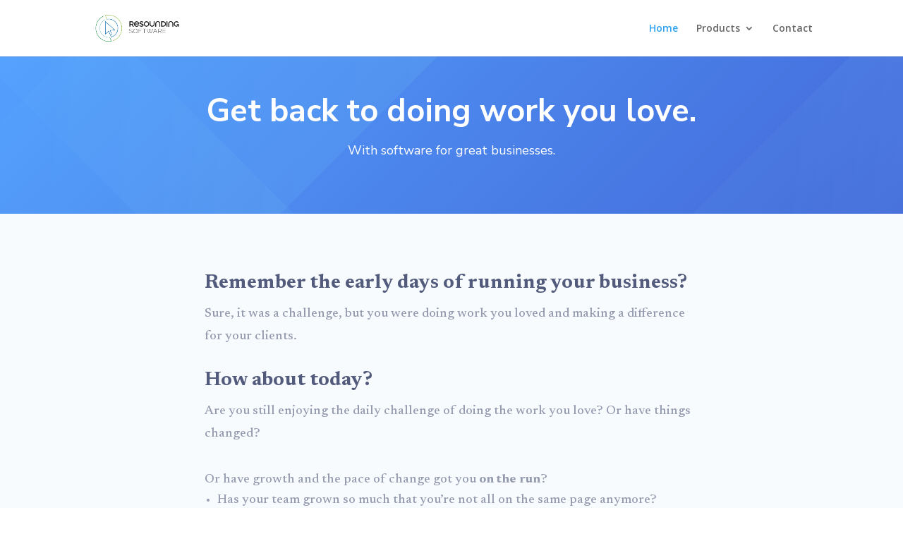

--- FILE ---
content_type: text/html; charset=UTF-8
request_url: https://resounding.ca/
body_size: 6969
content:
<!DOCTYPE html>
<html lang="en-US">
<head>
	<meta charset="UTF-8" />
<meta http-equiv="X-UA-Compatible" content="IE=edge">
	<link rel="pingback" href="https://resounding.ca/xmlrpc.php" />

	<script type="text/javascript">
		document.documentElement.className = 'js';
	</script>

	<script>var et_site_url='https://resounding.ca';var et_post_id='2565';function et_core_page_resource_fallback(a,b){"undefined"===typeof b&&(b=a.sheet.cssRules&&0===a.sheet.cssRules.length);b&&(a.onerror=null,a.onload=null,a.href?a.href=et_site_url+"/?et_core_page_resource="+a.id+et_post_id:a.src&&(a.src=et_site_url+"/?et_core_page_resource="+a.id+et_post_id))}
</script><title>Resounding Software | Software services for great businesses</title>
<meta name='robots' content='max-image-preview:large' />
<link rel='dns-prefetch' href='//fonts.googleapis.com' />
<link rel='dns-prefetch' href='//s.w.org' />
<link rel="alternate" type="application/rss+xml" title="Resounding Software &raquo; Feed" href="https://resounding.ca/feed/" />
<link rel="alternate" type="application/rss+xml" title="Resounding Software &raquo; Comments Feed" href="https://resounding.ca/comments/feed/" />
		<script type="text/javascript">
			window._wpemojiSettings = {"baseUrl":"https:\/\/s.w.org\/images\/core\/emoji\/13.0.1\/72x72\/","ext":".png","svgUrl":"https:\/\/s.w.org\/images\/core\/emoji\/13.0.1\/svg\/","svgExt":".svg","source":{"concatemoji":"https:\/\/resounding.ca\/wp-includes\/js\/wp-emoji-release.min.js?ver=5.7.8"}};
			!function(e,a,t){var n,r,o,i=a.createElement("canvas"),p=i.getContext&&i.getContext("2d");function s(e,t){var a=String.fromCharCode;p.clearRect(0,0,i.width,i.height),p.fillText(a.apply(this,e),0,0);e=i.toDataURL();return p.clearRect(0,0,i.width,i.height),p.fillText(a.apply(this,t),0,0),e===i.toDataURL()}function c(e){var t=a.createElement("script");t.src=e,t.defer=t.type="text/javascript",a.getElementsByTagName("head")[0].appendChild(t)}for(o=Array("flag","emoji"),t.supports={everything:!0,everythingExceptFlag:!0},r=0;r<o.length;r++)t.supports[o[r]]=function(e){if(!p||!p.fillText)return!1;switch(p.textBaseline="top",p.font="600 32px Arial",e){case"flag":return s([127987,65039,8205,9895,65039],[127987,65039,8203,9895,65039])?!1:!s([55356,56826,55356,56819],[55356,56826,8203,55356,56819])&&!s([55356,57332,56128,56423,56128,56418,56128,56421,56128,56430,56128,56423,56128,56447],[55356,57332,8203,56128,56423,8203,56128,56418,8203,56128,56421,8203,56128,56430,8203,56128,56423,8203,56128,56447]);case"emoji":return!s([55357,56424,8205,55356,57212],[55357,56424,8203,55356,57212])}return!1}(o[r]),t.supports.everything=t.supports.everything&&t.supports[o[r]],"flag"!==o[r]&&(t.supports.everythingExceptFlag=t.supports.everythingExceptFlag&&t.supports[o[r]]);t.supports.everythingExceptFlag=t.supports.everythingExceptFlag&&!t.supports.flag,t.DOMReady=!1,t.readyCallback=function(){t.DOMReady=!0},t.supports.everything||(n=function(){t.readyCallback()},a.addEventListener?(a.addEventListener("DOMContentLoaded",n,!1),e.addEventListener("load",n,!1)):(e.attachEvent("onload",n),a.attachEvent("onreadystatechange",function(){"complete"===a.readyState&&t.readyCallback()})),(n=t.source||{}).concatemoji?c(n.concatemoji):n.wpemoji&&n.twemoji&&(c(n.twemoji),c(n.wpemoji)))}(window,document,window._wpemojiSettings);
		</script>
		<meta content="Divi v.4.9.7" name="generator"/><style type="text/css">
img.wp-smiley,
img.emoji {
	display: inline !important;
	border: none !important;
	box-shadow: none !important;
	height: 1em !important;
	width: 1em !important;
	margin: 0 .07em !important;
	vertical-align: -0.1em !important;
	background: none !important;
	padding: 0 !important;
}
</style>
	<link rel='stylesheet' id='wp-block-library-css'  href='https://resounding.ca/wp-includes/css/dist/block-library/style.min.css?ver=5.7.8' type='text/css' media='all' />
<link rel='stylesheet' id='divi-fonts-css'  href='https://fonts.googleapis.com/css?family=Open+Sans:300italic,400italic,600italic,700italic,800italic,400,300,600,700,800&#038;subset=latin,latin-ext&#038;display=swap' type='text/css' media='all' />
<link rel='stylesheet' id='divi-style-css'  href='https://resounding.ca/wp-content/themes/Divi/style.css?ver=4.9.7' type='text/css' media='all' />
<link rel='stylesheet' id='et-builder-googlefonts-cached-css'  href='https://fonts.googleapis.com/css?family=Nunito+Sans:200,200italic,300,300italic,regular,italic,600,600italic,700,700italic,800,800italic,900,900italic|Newsreader:200,300,regular,500,600,700,800,200italic,300italic,italic,500italic,600italic,700italic,800italic&#038;subset=latin,latin-ext,vietnamese&#038;display=swap' type='text/css' media='all' />
<script type='text/javascript' src='https://resounding.ca/wp-includes/js/jquery/jquery.min.js?ver=3.5.1' id='jquery-core-js'></script>
<script type='text/javascript' src='https://resounding.ca/wp-includes/js/jquery/jquery-migrate.min.js?ver=3.3.2' id='jquery-migrate-js'></script>
<link rel="https://api.w.org/" href="https://resounding.ca/wp-json/" /><link rel="alternate" type="application/json" href="https://resounding.ca/wp-json/wp/v2/pages/2565" /><link rel="EditURI" type="application/rsd+xml" title="RSD" href="https://resounding.ca/xmlrpc.php?rsd" />
<link rel="wlwmanifest" type="application/wlwmanifest+xml" href="https://resounding.ca/wp-includes/wlwmanifest.xml" /> 
<meta name="generator" content="WordPress 5.7.8" />
<link rel="canonical" href="https://resounding.ca/" />
<link rel='shortlink' href='https://resounding.ca/' />
<link rel="alternate" type="application/json+oembed" href="https://resounding.ca/wp-json/oembed/1.0/embed?url=https%3A%2F%2Fresounding.ca%2F" />
<link rel="alternate" type="text/xml+oembed" href="https://resounding.ca/wp-json/oembed/1.0/embed?url=https%3A%2F%2Fresounding.ca%2F&#038;format=xml" />
<meta name="viewport" content="width=device-width, initial-scale=1.0, maximum-scale=1.0, user-scalable=0" /><link rel="preload" href="https://resounding.ca/wp-content/themes/Divi/core/admin/fonts/modules.ttf" as="font" crossorigin="anonymous"><link rel="icon" href="https://resounding.ca/wp-content/uploads/2017/06/cropped-logo_multi-32x32.png" sizes="32x32" />
<link rel="icon" href="https://resounding.ca/wp-content/uploads/2017/06/cropped-logo_multi-192x192.png" sizes="192x192" />
<link rel="apple-touch-icon" href="https://resounding.ca/wp-content/uploads/2017/06/cropped-logo_multi-180x180.png" />
<meta name="msapplication-TileImage" content="https://resounding.ca/wp-content/uploads/2017/06/cropped-logo_multi-270x270.png" />
<link rel="stylesheet" id="et-core-unified-2565-cached-inline-styles" href="https://resounding.ca/wp-content/et-cache/2565/et-core-unified-2565-17682814263273.min.css" onerror="et_core_page_resource_fallback(this, true)" onload="et_core_page_resource_fallback(this)" /></head>
<body class="home page-template-default page page-id-2565 et_pb_button_helper_class et_fixed_nav et_show_nav et_primary_nav_dropdown_animation_fade et_secondary_nav_dropdown_animation_fade et_header_style_left et_pb_footer_columns4 et_cover_background et_pb_gutter osx et_pb_gutters3 et_pb_pagebuilder_layout et_no_sidebar et_divi_theme et-db et_minified_js et_minified_css">
	<div id="page-container">

	
	
			<header id="main-header" data-height-onload="66">
			<div class="container clearfix et_menu_container">
							<div class="logo_container">
					<span class="logo_helper"></span>
					<a href="https://resounding.ca/">
						<img src="https://resounding.ca/wp-content/uploads/2017/06/rs_horizontal_multi_sm.png" width="289" height="100" alt="Resounding Software" id="logo" data-height-percentage="54" />
					</a>
				</div>
							<div id="et-top-navigation" data-height="66" data-fixed-height="40">
											<nav id="top-menu-nav">
						<ul id="top-menu" class="nav"><li id="menu-item-2589" class="menu-item menu-item-type-post_type menu-item-object-page menu-item-home current-menu-item page_item page-item-2565 current_page_item menu-item-2589"><a href="https://resounding.ca/" aria-current="page">Home</a></li>
<li id="menu-item-2540" class="menu-item menu-item-type-post_type menu-item-object-page menu-item-has-children menu-item-2540"><a href="https://resounding.ca/services/">Products</a>
<ul class="sub-menu">
	<li id="menu-item-2545" class="menu-item menu-item-type-custom menu-item-object-custom menu-item-2545"><a href="https://www.traxis.ca">Traxis</a></li>
	<li id="menu-item-2546" class="menu-item menu-item-type-custom menu-item-object-custom menu-item-2546"><a href="https://www.farmhr.info">Farm HR</a></li>
	<li id="menu-item-2579" class="menu-item menu-item-type-custom menu-item-object-custom menu-item-2579"><a href="https://www.documentconductor.com">Document Conductor</a></li>
</ul>
</li>
<li id="menu-item-2544" class="menu-item menu-item-type-post_type menu-item-object-page menu-item-2544"><a href="https://resounding.ca/contact/">Contact</a></li>
</ul>						</nav>
					
					
					
					
					<div id="et_mobile_nav_menu">
				<div class="mobile_nav closed">
					<span class="select_page">Select Page</span>
					<span class="mobile_menu_bar mobile_menu_bar_toggle"></span>
				</div>
			</div>				</div> <!-- #et-top-navigation -->
			</div> <!-- .container -->
			<div class="et_search_outer">
				<div class="container et_search_form_container">
					<form role="search" method="get" class="et-search-form" action="https://resounding.ca/">
					<input type="search" class="et-search-field" placeholder="Search &hellip;" value="" name="s" title="Search for:" />					</form>
					<span class="et_close_search_field"></span>
				</div>
			</div>
		</header> <!-- #main-header -->
			<div id="et-main-area">
	
<div id="main-content">


			
				<article id="post-2565" class="post-2565 page type-page status-publish hentry">

				
					<div class="entry-content">
					<div id="et-boc" class="et-boc">
			
		<div class="et-l et-l--post">
			<div class="et_builder_inner_content et_pb_gutters3">
		<div class="et_pb_section et_pb_section_0 et_animated et_pb_with_background et_section_regular" >
				
				
				
				
					<div class="et_pb_row et_pb_row_0">
				<div class="et_pb_column et_pb_column_4_4 et_pb_column_0  et_pb_css_mix_blend_mode_passthrough et-last-child">
				
				
				<div class="et_pb_module et_pb_text et_pb_text_0  et_pb_text_align_center et_pb_bg_layout_light">
				
				
				<div class="et_pb_text_inner"><h1>Get back to doing work you love.</h1>
<p>With software for great businesses.</p></div>
			</div> <!-- .et_pb_text --><div class="et_pb_with_border et_pb_module et_pb_image et_pb_image_0">
				
				
				<span class="et_pb_image_wrap has-box-shadow-overlay"><div class="box-shadow-overlay"></div></span>
			</div>
			</div> <!-- .et_pb_column -->
				
				
			</div> <!-- .et_pb_row -->
				
				
			</div> <!-- .et_pb_section --><div class="et_pb_section et_pb_section_1 et_pb_with_background et_section_regular" >
				
				
				
				
					<div class="et_pb_row et_pb_row_1">
				<div class="et_pb_column et_pb_column_4_4 et_pb_column_1  et_pb_css_mix_blend_mode_passthrough et-last-child">
				
				
				<div class="et_pb_module et_pb_text et_pb_text_1  et_pb_text_align_left et_pb_bg_layout_light">
				
				
				<div class="et_pb_text_inner"><h2>Remember the early days of <strong>running</strong> your business?</h2>
<p>Sure, it was a challenge, but you were doing work you loved and making a difference for your clients.</p></div>
			</div> <!-- .et_pb_text --><div class="et_pb_module et_pb_text et_pb_text_2  et_pb_text_align_left et_pb_bg_layout_light">
				
				
				<div class="et_pb_text_inner"><h2>How about today?</h2>
<p>Are you still enjoying the daily challenge of doing the work you love? Or have things changed?</p></div>
			</div> <!-- .et_pb_text --><div class="et_pb_module et_pb_text et_pb_text_3  et_pb_text_align_left et_pb_bg_layout_light">
				
				
				<div class="et_pb_text_inner"><p>Or have growth and the pace of change got you <strong>on the run</strong>?</p>
<ul>
<li>Has your team grown so much that you&#8217;re not all on the same page anymore?</li>
<li>Has the complexity of quoting, sales, production, logistics, HR &amp; finance got you just trying to catch up?</li>
<li>Does the volume of paperwork and process give you the feeling you&#8217;re not getting anywhere?</li>
</ul></div>
			</div> <!-- .et_pb_text -->
			</div> <!-- .et_pb_column -->
				
				
			</div> <!-- .et_pb_row -->
				
				
			</div> <!-- .et_pb_section --><div class="et_pb_section et_pb_section_2 et_section_regular" >
				
				
				
				
					<div class="et_pb_row et_pb_row_2">
				<div class="et_pb_column et_pb_column_4_4 et_pb_column_2  et_pb_css_mix_blend_mode_passthrough et-last-child">
				
				
				<div class="et_pb_module et_pb_text et_pb_text_4  et_pb_text_align_left et_pb_bg_layout_light">
				
				
				<div class="et_pb_text_inner"><h2>At Resounding Software, we build software that helps you to:</h2></div>
			</div> <!-- .et_pb_text -->
			</div> <!-- .et_pb_column -->
				
				
			</div> <!-- .et_pb_row --><div class="et_pb_row et_pb_row_3">
				<div class="et_pb_column et_pb_column_1_2 et_pb_column_3  et_pb_css_mix_blend_mode_passthrough">
				
				
				<div class="et_pb_module et_pb_text et_pb_text_5  et_pb_text_align_left et_pb_bg_layout_light">
				
				
				<div class="et_pb_text_inner"><h2>Manage Your Business</h2>
<p>Software helps you keep on top of what&#8217;s happening in your business, allowing you to stop reacting, and start managing.</p></div>
			</div> <!-- .et_pb_text --><div class="et_pb_button_module_wrapper et_pb_button_0_wrapper  et_pb_module ">
				<a class="et_pb_button et_pb_button_0 et_hover_enabled et_pb_bg_layout_light" href="https://resounding.ca/contact/">Learn More</a>
			</div>
			</div> <!-- .et_pb_column --><div class="et_pb_column et_pb_column_1_2 et_pb_column_4  et_pb_css_mix_blend_mode_passthrough et-last-child">
				
				
				<div class="et_pb_module et_pb_image et_pb_image_1 et_animated et-waypoint">
				
				
				<span class="et_pb_image_wrap "><img loading="lazy" width="658" height="530" src="https://resounding.ca/wp-content/uploads/2023/04/feature-img-2-2.jpg" alt="" title="feature-img-2-2" srcset="https://resounding.ca/wp-content/uploads/2023/04/feature-img-2-2.jpg 658w, https://resounding.ca/wp-content/uploads/2023/04/feature-img-2-2-480x387.jpg 480w" sizes="(min-width: 0px) and (max-width: 480px) 480px, (min-width: 481px) 658px, 100vw" class="wp-image-2568" /></span>
			</div>
			</div> <!-- .et_pb_column -->
				
				
			</div> <!-- .et_pb_row --><div class="et_pb_row et_pb_row_4">
				<div class="et_pb_column et_pb_column_1_2 et_pb_column_5  et_pb_css_mix_blend_mode_passthrough">
				
				
				<div class="et_pb_module et_pb_image et_pb_image_2 et_animated et-waypoint">
				
				
				<span class="et_pb_image_wrap "><img loading="lazy" width="800" height="800" src="https://resounding.ca/wp-content/uploads/2018/12/app-marketing-illustration-01-1.png" alt="" title="app-marketing-illustration-01-1" srcset="https://resounding.ca/wp-content/uploads/2018/12/app-marketing-illustration-01-1.png 800w, https://resounding.ca/wp-content/uploads/2018/12/app-marketing-illustration-01-1-150x150.png 150w, https://resounding.ca/wp-content/uploads/2018/12/app-marketing-illustration-01-1-300x300.png 300w, https://resounding.ca/wp-content/uploads/2018/12/app-marketing-illustration-01-1-768x768.png 768w" sizes="(max-width: 800px) 100vw, 800px" class="wp-image-2507" /></span>
			</div>
			</div> <!-- .et_pb_column --><div class="et_pb_column et_pb_column_1_2 et_pb_column_6  et_pb_css_mix_blend_mode_passthrough et-last-child">
				
				
				<div class="et_pb_module et_pb_text et_pb_text_6  et_pb_text_align_left et_pb_bg_layout_light">
				
				
				<div class="et_pb_text_inner"><h2>Make Good Use of Your People</h2>
<p>Mundane and repetitive data-entry tasks are inefficient and unfulfilling. Get your team solving problems instead of filling out forms.</p></div>
			</div> <!-- .et_pb_text --><div class="et_pb_button_module_wrapper et_pb_button_1_wrapper  et_pb_module ">
				<a class="et_pb_button et_pb_button_1 et_hover_enabled et_pb_bg_layout_light" href="https://resounding.ca/contact/">Learn More</a>
			</div>
			</div> <!-- .et_pb_column -->
				
				
			</div> <!-- .et_pb_row --><div class="et_pb_row et_pb_row_5">
				<div class="et_pb_column et_pb_column_1_2 et_pb_column_7  et_pb_css_mix_blend_mode_passthrough">
				
				
				<div class="et_pb_module et_pb_text et_pb_text_7  et_pb_text_align_left et_pb_bg_layout_light">
				
				
				<div class="et_pb_text_inner"><h2>Save Time &amp; Money</h2>
<p>A software system can speed up processes and keep systems in sync, making you more efficient and profitable.</p></div>
			</div> <!-- .et_pb_text --><div class="et_pb_button_module_wrapper et_pb_button_2_wrapper  et_pb_module ">
				<a class="et_pb_button et_pb_button_2 et_hover_enabled et_pb_bg_layout_light" href="https://resounding.ca/contact/">Learn More</a>
			</div>
			</div> <!-- .et_pb_column --><div class="et_pb_column et_pb_column_1_2 et_pb_column_8  et_pb_css_mix_blend_mode_passthrough et-last-child">
				
				
				<div class="et_pb_module et_pb_image et_pb_image_3 et_animated et-waypoint">
				
				
				<span class="et_pb_image_wrap "><img loading="lazy" width="658" height="530" src="https://resounding.ca/wp-content/uploads/2023/04/feature-img-1-2.jpg" alt="" title="feature-img-1-2" srcset="https://resounding.ca/wp-content/uploads/2023/04/feature-img-1-2.jpg 658w, https://resounding.ca/wp-content/uploads/2023/04/feature-img-1-2-480x387.jpg 480w" sizes="(min-width: 0px) and (max-width: 480px) 480px, (min-width: 481px) 658px, 100vw" class="wp-image-2571" /></span>
			</div>
			</div> <!-- .et_pb_column -->
				
				
			</div> <!-- .et_pb_row -->
				
				
			</div> <!-- .et_pb_section --><div class="et_pb_section et_pb_section_3 et_animated et_pb_with_background et_section_regular" >
				
				
				
				
					<div class="et_pb_row et_pb_row_6">
				<div class="et_pb_column et_pb_column_4_4 et_pb_column_9  et_pb_css_mix_blend_mode_passthrough et-last-child">
				
				
				<div class="et_pb_module et_pb_text et_pb_text_8  et_pb_text_align_left et_pb_bg_layout_light">
				
				
				<div class="et_pb_text_inner"><h1>What we do:</h1></div>
			</div> <!-- .et_pb_text -->
			</div> <!-- .et_pb_column -->
				
				
			</div> <!-- .et_pb_row --><div class="et_pb_row et_pb_row_7 et_pb_equal_columns et_pb_gutters2">
				<div class="et_pb_column et_pb_column_1_3 et_pb_column_10  et_pb_css_mix_blend_mode_passthrough">
				
				
				<div class="et_pb_module et_pb_blurb et_pb_blurb_0  et_pb_text_align_center  et_pb_blurb_position_top et_pb_bg_layout_light">
				
				
				<div class="et_pb_blurb_content">
					<div class="et_pb_main_blurb_image"><span class="et_pb_image_wrap"><span class="et-waypoint et_pb_animation_top et_pb_animation_top_tablet et_pb_animation_top_phone et-pb-icon">&#xe102;</span></span></div>
					<div class="et_pb_blurb_container">
						<h4 class="et_pb_module_header"><span>Consulting</span></h4>
						<div class="et_pb_blurb_description"><p>We&#8217;ve worked with dozens of companies over the years, and we can evaluate your business to find opportunities for improvement.</p></div>
					</div>
				</div> <!-- .et_pb_blurb_content -->
			</div> <!-- .et_pb_blurb -->
			</div> <!-- .et_pb_column --><div class="et_pb_column et_pb_column_1_3 et_pb_column_11  et_pb_css_mix_blend_mode_passthrough">
				
				
				<div class="et_pb_with_border et_pb_module et_pb_blurb et_pb_blurb_1 et_animated  et_pb_text_align_center  et_pb_blurb_position_top et_pb_bg_layout_light">
				
				
				<div class="et_pb_blurb_content">
					<div class="et_pb_main_blurb_image"><span class="et_pb_image_wrap"><span class="et-waypoint et_pb_animation_top et_pb_animation_top_tablet et_pb_animation_top_phone et-pb-icon">&#xe00a;</span></span></div>
					<div class="et_pb_blurb_container">
						<h4 class="et_pb_module_header"><span>Custom Development</span></h4>
						<div class="et_pb_blurb_description"><p>From mobile to desktop, in-house to the cloud. Whatever your needs, we can build a software solution that makes your business great.</p></div>
					</div>
				</div> <!-- .et_pb_blurb_content -->
			</div> <!-- .et_pb_blurb -->
			</div> <!-- .et_pb_column --><div class="et_pb_column et_pb_column_1_3 et_pb_column_12  et_pb_css_mix_blend_mode_passthrough et-last-child">
				
				
				<div class="et_pb_module et_pb_blurb et_pb_blurb_2  et_pb_text_align_center  et_pb_blurb_position_top et_pb_bg_layout_light">
				
				
				<div class="et_pb_blurb_content">
					<div class="et_pb_main_blurb_image"><span class="et_pb_image_wrap"><span class="et-waypoint et_pb_animation_top et_pb_animation_top_tablet et_pb_animation_top_phone et-pb-icon">&#xe0e9;</span></span></div>
					<div class="et_pb_blurb_container">
						<h4 class="et_pb_module_header"><span>Integrations</span></h4>
						<div class="et_pb_blurb_description"><p>Whether it&#8217;s ERP, CRM, Accounting or communications, we can integration your systems to eliminate duplication and make you more efficient</p></div>
					</div>
				</div> <!-- .et_pb_blurb_content -->
			</div> <!-- .et_pb_blurb -->
			</div> <!-- .et_pb_column -->
				
				
			</div> <!-- .et_pb_row -->
				
				
			</div> <!-- .et_pb_section --><div class="et_pb_section et_pb_section_4 et_section_regular" >
				
				
				
				
					
				
				
			</div> <!-- .et_pb_section --><div class="et_pb_section et_pb_section_5 et_pb_with_background et_section_regular" >
				
				
				
				
					<div class="et_pb_row et_pb_row_8">
				<div class="et_pb_column et_pb_column_2_3 et_pb_column_13  et_pb_css_mix_blend_mode_passthrough">
				
				
				<div class="et_pb_module et_pb_text et_pb_text_9  et_pb_text_align_left et_pb_bg_layout_light">
				
				
				<div class="et_pb_text_inner"><h2>Ready To Get Started?</h2></div>
			</div> <!-- .et_pb_text -->
			</div> <!-- .et_pb_column --><div class="et_pb_column et_pb_column_1_3 et_pb_column_14  et_pb_css_mix_blend_mode_passthrough et-last-child">
				
				
				<div class="et_pb_button_module_wrapper et_pb_button_3_wrapper et_pb_button_alignment_right et_pb_module ">
				<a class="et_pb_button et_pb_button_3 et_hover_enabled et_pb_bg_layout_light" href="https://resounding.ca/contact/">Contact Us Today</a>
			</div>
			</div> <!-- .et_pb_column -->
				
				
			</div> <!-- .et_pb_row -->
				
				
			</div> <!-- .et_pb_section -->		</div><!-- .et_builder_inner_content -->
	</div><!-- .et-l -->
	
			
		</div><!-- #et-boc -->
							</div> <!-- .entry-content -->

				
				</article> <!-- .et_pb_post -->

			

</div> <!-- #main-content -->


			<footer id="main-footer">
				

		
				<div id="et-footer-nav">
					<div class="container">
						<ul id="menu-footer-menu" class="bottom-nav"><li id="menu-item-2599" class="menu-item menu-item-type-custom menu-item-object-custom menu-item-2599"><a href="https://resounding.ca/wp-content/uploads/2023/10/Privacy-Policy.pdf">Privacy Policy</a></li>
</ul>					</div>
				</div> <!-- #et-footer-nav -->

			
				<div id="footer-bottom">
					<div class="container clearfix">
				<ul class="et-social-icons">

	<li class="et-social-icon et-social-twitter">
		<a href="https://www.twitter.com/resoundingsoft" class="icon">
			<span>Twitter</span>
		</a>
	</li>

</ul>					</div>	<!-- .container -->
				</div>
			</footer> <!-- #main-footer -->
		</div> <!-- #et-main-area -->


	</div> <!-- #page-container -->

	<!-- Drip Code -->
<script type="text/javascript">
  var _dcq = _dcq || [];
  var _dcs = _dcs || {}; 
  _dcs.account = '1626855';
  
  (function() {
    var dc = document.createElement('script');
    dc.type = 'text/javascript'; dc.async = true; 
    dc.src = '//tag.getdrip.com/1626855.js';
    var s = document.getElementsByTagName('script')[0];
    s.parentNode.insertBefore(dc, s);
  })();
</script>	<script type="text/javascript">
				var et_animation_data = [{"class":"et_pb_section_0","style":"zoomBottom","repeat":"once","duration":"1000ms","delay":"0ms","intensity":"8%","starting_opacity":"100%","speed_curve":"ease-in-out"},{"class":"et_pb_image_1","style":"zoomLeft","repeat":"once","duration":"1000ms","delay":"0ms","intensity":"5%","starting_opacity":"0%","speed_curve":"ease-in-out"},{"class":"et_pb_image_2","style":"zoomRight","repeat":"once","duration":"1000ms","delay":"0ms","intensity":"5%","starting_opacity":"0%","speed_curve":"ease-in-out"},{"class":"et_pb_image_3","style":"zoomLeft","repeat":"once","duration":"1000ms","delay":"0ms","intensity":"5%","starting_opacity":"0%","speed_curve":"ease-in-out"},{"class":"et_pb_section_3","style":"zoomBottom","repeat":"once","duration":"1000ms","delay":"0ms","intensity":"8%","starting_opacity":"100%","speed_curve":"ease-in-out"},{"class":"et_pb_blurb_1","style":"zoom","repeat":"once","duration":"1000ms","delay":"0ms","intensity":"10%","starting_opacity":"0%","speed_curve":"ease-in-out"}];
				</script>
	<!-- Google tag (gtag.js) -->
<script async src="https://www.googletagmanager.com/gtag/js?id=UA-36459969-2"></script>
<script>
  window.dataLayer = window.dataLayer || [];
  function gtag(){dataLayer.push(arguments);}
  gtag('js', new Date());

  gtag('config', 'UA-36459969-2');
</script>
<script type='text/javascript' id='divi-custom-script-js-extra'>
/* <![CDATA[ */
var DIVI = {"item_count":"%d Item","items_count":"%d Items"};
var et_shortcodes_strings = {"previous":"Previous","next":"Next"};
var et_pb_custom = {"ajaxurl":"https:\/\/resounding.ca\/wp-admin\/admin-ajax.php","images_uri":"https:\/\/resounding.ca\/wp-content\/themes\/Divi\/images","builder_images_uri":"https:\/\/resounding.ca\/wp-content\/themes\/Divi\/includes\/builder\/images","et_frontend_nonce":"b9d7c5e279","subscription_failed":"Please, check the fields below to make sure you entered the correct information.","et_ab_log_nonce":"3d7d747ef1","fill_message":"Please, fill in the following fields:","contact_error_message":"Please, fix the following errors:","invalid":"Invalid email","captcha":"Captcha","prev":"Prev","previous":"Previous","next":"Next","wrong_captcha":"You entered the wrong number in captcha.","wrong_checkbox":"Checkbox","ignore_waypoints":"no","is_divi_theme_used":"1","widget_search_selector":".widget_search","ab_tests":[],"is_ab_testing_active":"","page_id":"2565","unique_test_id":"","ab_bounce_rate":"5","is_cache_plugin_active":"yes","is_shortcode_tracking":"","tinymce_uri":""}; var et_builder_utils_params = {"condition":{"diviTheme":true,"extraTheme":false},"scrollLocations":["app","top"],"builderScrollLocations":{"desktop":"app","tablet":"app","phone":"app"},"onloadScrollLocation":"app","builderType":"fe"}; var et_frontend_scripts = {"builderCssContainerPrefix":"#et-boc","builderCssLayoutPrefix":"#et-boc .et-l"};
var et_pb_box_shadow_elements = [];
var et_pb_motion_elements = {"desktop":[],"tablet":[],"phone":[]};
var et_pb_sticky_elements = [];
/* ]]> */
</script>
<script type='text/javascript' src='https://resounding.ca/wp-content/themes/Divi/js/custom.unified.js?ver=4.9.7' id='divi-custom-script-js'></script>
<script type='text/javascript' src='https://resounding.ca/wp-content/themes/Divi/core/admin/js/es6-promise.auto.min.js?ver=4.9.7' id='es6-promise-js'></script>
<script type='text/javascript' src='https://www.google.com/recaptcha/api.js?render=6LfL4MsUAAAAACu4qu0i0dbwrmelJq31w0az8nl_&#038;ver=4.9.7' id='et-recaptcha-v3-js'></script>
<script type='text/javascript' id='et-core-api-spam-recaptcha-js-extra'>
/* <![CDATA[ */
var et_core_api_spam_recaptcha = {"site_key":"6LfL4MsUAAAAACu4qu0i0dbwrmelJq31w0az8nl_","page_action":{"action":"resounding_ca"}};
/* ]]> */
</script>
<script type='text/javascript' src='https://resounding.ca/wp-content/themes/Divi/core/admin/js/recaptcha.js?ver=4.9.7' id='et-core-api-spam-recaptcha-js'></script>
<script type='text/javascript' src='https://resounding.ca/wp-content/themes/Divi/core/admin/js/common.js?ver=4.9.7' id='et-core-common-js'></script>
<script type='text/javascript' src='https://resounding.ca/wp-includes/js/wp-embed.min.js?ver=5.7.8' id='wp-embed-js'></script>
</body>
</html>


--- FILE ---
content_type: text/html; charset=utf-8
request_url: https://www.google.com/recaptcha/api2/anchor?ar=1&k=6LfL4MsUAAAAACu4qu0i0dbwrmelJq31w0az8nl_&co=aHR0cHM6Ly9yZXNvdW5kaW5nLmNhOjQ0Mw..&hl=en&v=PoyoqOPhxBO7pBk68S4YbpHZ&size=invisible&anchor-ms=20000&execute-ms=30000&cb=z53yxy7om7nb
body_size: 48776
content:
<!DOCTYPE HTML><html dir="ltr" lang="en"><head><meta http-equiv="Content-Type" content="text/html; charset=UTF-8">
<meta http-equiv="X-UA-Compatible" content="IE=edge">
<title>reCAPTCHA</title>
<style type="text/css">
/* cyrillic-ext */
@font-face {
  font-family: 'Roboto';
  font-style: normal;
  font-weight: 400;
  font-stretch: 100%;
  src: url(//fonts.gstatic.com/s/roboto/v48/KFO7CnqEu92Fr1ME7kSn66aGLdTylUAMa3GUBHMdazTgWw.woff2) format('woff2');
  unicode-range: U+0460-052F, U+1C80-1C8A, U+20B4, U+2DE0-2DFF, U+A640-A69F, U+FE2E-FE2F;
}
/* cyrillic */
@font-face {
  font-family: 'Roboto';
  font-style: normal;
  font-weight: 400;
  font-stretch: 100%;
  src: url(//fonts.gstatic.com/s/roboto/v48/KFO7CnqEu92Fr1ME7kSn66aGLdTylUAMa3iUBHMdazTgWw.woff2) format('woff2');
  unicode-range: U+0301, U+0400-045F, U+0490-0491, U+04B0-04B1, U+2116;
}
/* greek-ext */
@font-face {
  font-family: 'Roboto';
  font-style: normal;
  font-weight: 400;
  font-stretch: 100%;
  src: url(//fonts.gstatic.com/s/roboto/v48/KFO7CnqEu92Fr1ME7kSn66aGLdTylUAMa3CUBHMdazTgWw.woff2) format('woff2');
  unicode-range: U+1F00-1FFF;
}
/* greek */
@font-face {
  font-family: 'Roboto';
  font-style: normal;
  font-weight: 400;
  font-stretch: 100%;
  src: url(//fonts.gstatic.com/s/roboto/v48/KFO7CnqEu92Fr1ME7kSn66aGLdTylUAMa3-UBHMdazTgWw.woff2) format('woff2');
  unicode-range: U+0370-0377, U+037A-037F, U+0384-038A, U+038C, U+038E-03A1, U+03A3-03FF;
}
/* math */
@font-face {
  font-family: 'Roboto';
  font-style: normal;
  font-weight: 400;
  font-stretch: 100%;
  src: url(//fonts.gstatic.com/s/roboto/v48/KFO7CnqEu92Fr1ME7kSn66aGLdTylUAMawCUBHMdazTgWw.woff2) format('woff2');
  unicode-range: U+0302-0303, U+0305, U+0307-0308, U+0310, U+0312, U+0315, U+031A, U+0326-0327, U+032C, U+032F-0330, U+0332-0333, U+0338, U+033A, U+0346, U+034D, U+0391-03A1, U+03A3-03A9, U+03B1-03C9, U+03D1, U+03D5-03D6, U+03F0-03F1, U+03F4-03F5, U+2016-2017, U+2034-2038, U+203C, U+2040, U+2043, U+2047, U+2050, U+2057, U+205F, U+2070-2071, U+2074-208E, U+2090-209C, U+20D0-20DC, U+20E1, U+20E5-20EF, U+2100-2112, U+2114-2115, U+2117-2121, U+2123-214F, U+2190, U+2192, U+2194-21AE, U+21B0-21E5, U+21F1-21F2, U+21F4-2211, U+2213-2214, U+2216-22FF, U+2308-230B, U+2310, U+2319, U+231C-2321, U+2336-237A, U+237C, U+2395, U+239B-23B7, U+23D0, U+23DC-23E1, U+2474-2475, U+25AF, U+25B3, U+25B7, U+25BD, U+25C1, U+25CA, U+25CC, U+25FB, U+266D-266F, U+27C0-27FF, U+2900-2AFF, U+2B0E-2B11, U+2B30-2B4C, U+2BFE, U+3030, U+FF5B, U+FF5D, U+1D400-1D7FF, U+1EE00-1EEFF;
}
/* symbols */
@font-face {
  font-family: 'Roboto';
  font-style: normal;
  font-weight: 400;
  font-stretch: 100%;
  src: url(//fonts.gstatic.com/s/roboto/v48/KFO7CnqEu92Fr1ME7kSn66aGLdTylUAMaxKUBHMdazTgWw.woff2) format('woff2');
  unicode-range: U+0001-000C, U+000E-001F, U+007F-009F, U+20DD-20E0, U+20E2-20E4, U+2150-218F, U+2190, U+2192, U+2194-2199, U+21AF, U+21E6-21F0, U+21F3, U+2218-2219, U+2299, U+22C4-22C6, U+2300-243F, U+2440-244A, U+2460-24FF, U+25A0-27BF, U+2800-28FF, U+2921-2922, U+2981, U+29BF, U+29EB, U+2B00-2BFF, U+4DC0-4DFF, U+FFF9-FFFB, U+10140-1018E, U+10190-1019C, U+101A0, U+101D0-101FD, U+102E0-102FB, U+10E60-10E7E, U+1D2C0-1D2D3, U+1D2E0-1D37F, U+1F000-1F0FF, U+1F100-1F1AD, U+1F1E6-1F1FF, U+1F30D-1F30F, U+1F315, U+1F31C, U+1F31E, U+1F320-1F32C, U+1F336, U+1F378, U+1F37D, U+1F382, U+1F393-1F39F, U+1F3A7-1F3A8, U+1F3AC-1F3AF, U+1F3C2, U+1F3C4-1F3C6, U+1F3CA-1F3CE, U+1F3D4-1F3E0, U+1F3ED, U+1F3F1-1F3F3, U+1F3F5-1F3F7, U+1F408, U+1F415, U+1F41F, U+1F426, U+1F43F, U+1F441-1F442, U+1F444, U+1F446-1F449, U+1F44C-1F44E, U+1F453, U+1F46A, U+1F47D, U+1F4A3, U+1F4B0, U+1F4B3, U+1F4B9, U+1F4BB, U+1F4BF, U+1F4C8-1F4CB, U+1F4D6, U+1F4DA, U+1F4DF, U+1F4E3-1F4E6, U+1F4EA-1F4ED, U+1F4F7, U+1F4F9-1F4FB, U+1F4FD-1F4FE, U+1F503, U+1F507-1F50B, U+1F50D, U+1F512-1F513, U+1F53E-1F54A, U+1F54F-1F5FA, U+1F610, U+1F650-1F67F, U+1F687, U+1F68D, U+1F691, U+1F694, U+1F698, U+1F6AD, U+1F6B2, U+1F6B9-1F6BA, U+1F6BC, U+1F6C6-1F6CF, U+1F6D3-1F6D7, U+1F6E0-1F6EA, U+1F6F0-1F6F3, U+1F6F7-1F6FC, U+1F700-1F7FF, U+1F800-1F80B, U+1F810-1F847, U+1F850-1F859, U+1F860-1F887, U+1F890-1F8AD, U+1F8B0-1F8BB, U+1F8C0-1F8C1, U+1F900-1F90B, U+1F93B, U+1F946, U+1F984, U+1F996, U+1F9E9, U+1FA00-1FA6F, U+1FA70-1FA7C, U+1FA80-1FA89, U+1FA8F-1FAC6, U+1FACE-1FADC, U+1FADF-1FAE9, U+1FAF0-1FAF8, U+1FB00-1FBFF;
}
/* vietnamese */
@font-face {
  font-family: 'Roboto';
  font-style: normal;
  font-weight: 400;
  font-stretch: 100%;
  src: url(//fonts.gstatic.com/s/roboto/v48/KFO7CnqEu92Fr1ME7kSn66aGLdTylUAMa3OUBHMdazTgWw.woff2) format('woff2');
  unicode-range: U+0102-0103, U+0110-0111, U+0128-0129, U+0168-0169, U+01A0-01A1, U+01AF-01B0, U+0300-0301, U+0303-0304, U+0308-0309, U+0323, U+0329, U+1EA0-1EF9, U+20AB;
}
/* latin-ext */
@font-face {
  font-family: 'Roboto';
  font-style: normal;
  font-weight: 400;
  font-stretch: 100%;
  src: url(//fonts.gstatic.com/s/roboto/v48/KFO7CnqEu92Fr1ME7kSn66aGLdTylUAMa3KUBHMdazTgWw.woff2) format('woff2');
  unicode-range: U+0100-02BA, U+02BD-02C5, U+02C7-02CC, U+02CE-02D7, U+02DD-02FF, U+0304, U+0308, U+0329, U+1D00-1DBF, U+1E00-1E9F, U+1EF2-1EFF, U+2020, U+20A0-20AB, U+20AD-20C0, U+2113, U+2C60-2C7F, U+A720-A7FF;
}
/* latin */
@font-face {
  font-family: 'Roboto';
  font-style: normal;
  font-weight: 400;
  font-stretch: 100%;
  src: url(//fonts.gstatic.com/s/roboto/v48/KFO7CnqEu92Fr1ME7kSn66aGLdTylUAMa3yUBHMdazQ.woff2) format('woff2');
  unicode-range: U+0000-00FF, U+0131, U+0152-0153, U+02BB-02BC, U+02C6, U+02DA, U+02DC, U+0304, U+0308, U+0329, U+2000-206F, U+20AC, U+2122, U+2191, U+2193, U+2212, U+2215, U+FEFF, U+FFFD;
}
/* cyrillic-ext */
@font-face {
  font-family: 'Roboto';
  font-style: normal;
  font-weight: 500;
  font-stretch: 100%;
  src: url(//fonts.gstatic.com/s/roboto/v48/KFO7CnqEu92Fr1ME7kSn66aGLdTylUAMa3GUBHMdazTgWw.woff2) format('woff2');
  unicode-range: U+0460-052F, U+1C80-1C8A, U+20B4, U+2DE0-2DFF, U+A640-A69F, U+FE2E-FE2F;
}
/* cyrillic */
@font-face {
  font-family: 'Roboto';
  font-style: normal;
  font-weight: 500;
  font-stretch: 100%;
  src: url(//fonts.gstatic.com/s/roboto/v48/KFO7CnqEu92Fr1ME7kSn66aGLdTylUAMa3iUBHMdazTgWw.woff2) format('woff2');
  unicode-range: U+0301, U+0400-045F, U+0490-0491, U+04B0-04B1, U+2116;
}
/* greek-ext */
@font-face {
  font-family: 'Roboto';
  font-style: normal;
  font-weight: 500;
  font-stretch: 100%;
  src: url(//fonts.gstatic.com/s/roboto/v48/KFO7CnqEu92Fr1ME7kSn66aGLdTylUAMa3CUBHMdazTgWw.woff2) format('woff2');
  unicode-range: U+1F00-1FFF;
}
/* greek */
@font-face {
  font-family: 'Roboto';
  font-style: normal;
  font-weight: 500;
  font-stretch: 100%;
  src: url(//fonts.gstatic.com/s/roboto/v48/KFO7CnqEu92Fr1ME7kSn66aGLdTylUAMa3-UBHMdazTgWw.woff2) format('woff2');
  unicode-range: U+0370-0377, U+037A-037F, U+0384-038A, U+038C, U+038E-03A1, U+03A3-03FF;
}
/* math */
@font-face {
  font-family: 'Roboto';
  font-style: normal;
  font-weight: 500;
  font-stretch: 100%;
  src: url(//fonts.gstatic.com/s/roboto/v48/KFO7CnqEu92Fr1ME7kSn66aGLdTylUAMawCUBHMdazTgWw.woff2) format('woff2');
  unicode-range: U+0302-0303, U+0305, U+0307-0308, U+0310, U+0312, U+0315, U+031A, U+0326-0327, U+032C, U+032F-0330, U+0332-0333, U+0338, U+033A, U+0346, U+034D, U+0391-03A1, U+03A3-03A9, U+03B1-03C9, U+03D1, U+03D5-03D6, U+03F0-03F1, U+03F4-03F5, U+2016-2017, U+2034-2038, U+203C, U+2040, U+2043, U+2047, U+2050, U+2057, U+205F, U+2070-2071, U+2074-208E, U+2090-209C, U+20D0-20DC, U+20E1, U+20E5-20EF, U+2100-2112, U+2114-2115, U+2117-2121, U+2123-214F, U+2190, U+2192, U+2194-21AE, U+21B0-21E5, U+21F1-21F2, U+21F4-2211, U+2213-2214, U+2216-22FF, U+2308-230B, U+2310, U+2319, U+231C-2321, U+2336-237A, U+237C, U+2395, U+239B-23B7, U+23D0, U+23DC-23E1, U+2474-2475, U+25AF, U+25B3, U+25B7, U+25BD, U+25C1, U+25CA, U+25CC, U+25FB, U+266D-266F, U+27C0-27FF, U+2900-2AFF, U+2B0E-2B11, U+2B30-2B4C, U+2BFE, U+3030, U+FF5B, U+FF5D, U+1D400-1D7FF, U+1EE00-1EEFF;
}
/* symbols */
@font-face {
  font-family: 'Roboto';
  font-style: normal;
  font-weight: 500;
  font-stretch: 100%;
  src: url(//fonts.gstatic.com/s/roboto/v48/KFO7CnqEu92Fr1ME7kSn66aGLdTylUAMaxKUBHMdazTgWw.woff2) format('woff2');
  unicode-range: U+0001-000C, U+000E-001F, U+007F-009F, U+20DD-20E0, U+20E2-20E4, U+2150-218F, U+2190, U+2192, U+2194-2199, U+21AF, U+21E6-21F0, U+21F3, U+2218-2219, U+2299, U+22C4-22C6, U+2300-243F, U+2440-244A, U+2460-24FF, U+25A0-27BF, U+2800-28FF, U+2921-2922, U+2981, U+29BF, U+29EB, U+2B00-2BFF, U+4DC0-4DFF, U+FFF9-FFFB, U+10140-1018E, U+10190-1019C, U+101A0, U+101D0-101FD, U+102E0-102FB, U+10E60-10E7E, U+1D2C0-1D2D3, U+1D2E0-1D37F, U+1F000-1F0FF, U+1F100-1F1AD, U+1F1E6-1F1FF, U+1F30D-1F30F, U+1F315, U+1F31C, U+1F31E, U+1F320-1F32C, U+1F336, U+1F378, U+1F37D, U+1F382, U+1F393-1F39F, U+1F3A7-1F3A8, U+1F3AC-1F3AF, U+1F3C2, U+1F3C4-1F3C6, U+1F3CA-1F3CE, U+1F3D4-1F3E0, U+1F3ED, U+1F3F1-1F3F3, U+1F3F5-1F3F7, U+1F408, U+1F415, U+1F41F, U+1F426, U+1F43F, U+1F441-1F442, U+1F444, U+1F446-1F449, U+1F44C-1F44E, U+1F453, U+1F46A, U+1F47D, U+1F4A3, U+1F4B0, U+1F4B3, U+1F4B9, U+1F4BB, U+1F4BF, U+1F4C8-1F4CB, U+1F4D6, U+1F4DA, U+1F4DF, U+1F4E3-1F4E6, U+1F4EA-1F4ED, U+1F4F7, U+1F4F9-1F4FB, U+1F4FD-1F4FE, U+1F503, U+1F507-1F50B, U+1F50D, U+1F512-1F513, U+1F53E-1F54A, U+1F54F-1F5FA, U+1F610, U+1F650-1F67F, U+1F687, U+1F68D, U+1F691, U+1F694, U+1F698, U+1F6AD, U+1F6B2, U+1F6B9-1F6BA, U+1F6BC, U+1F6C6-1F6CF, U+1F6D3-1F6D7, U+1F6E0-1F6EA, U+1F6F0-1F6F3, U+1F6F7-1F6FC, U+1F700-1F7FF, U+1F800-1F80B, U+1F810-1F847, U+1F850-1F859, U+1F860-1F887, U+1F890-1F8AD, U+1F8B0-1F8BB, U+1F8C0-1F8C1, U+1F900-1F90B, U+1F93B, U+1F946, U+1F984, U+1F996, U+1F9E9, U+1FA00-1FA6F, U+1FA70-1FA7C, U+1FA80-1FA89, U+1FA8F-1FAC6, U+1FACE-1FADC, U+1FADF-1FAE9, U+1FAF0-1FAF8, U+1FB00-1FBFF;
}
/* vietnamese */
@font-face {
  font-family: 'Roboto';
  font-style: normal;
  font-weight: 500;
  font-stretch: 100%;
  src: url(//fonts.gstatic.com/s/roboto/v48/KFO7CnqEu92Fr1ME7kSn66aGLdTylUAMa3OUBHMdazTgWw.woff2) format('woff2');
  unicode-range: U+0102-0103, U+0110-0111, U+0128-0129, U+0168-0169, U+01A0-01A1, U+01AF-01B0, U+0300-0301, U+0303-0304, U+0308-0309, U+0323, U+0329, U+1EA0-1EF9, U+20AB;
}
/* latin-ext */
@font-face {
  font-family: 'Roboto';
  font-style: normal;
  font-weight: 500;
  font-stretch: 100%;
  src: url(//fonts.gstatic.com/s/roboto/v48/KFO7CnqEu92Fr1ME7kSn66aGLdTylUAMa3KUBHMdazTgWw.woff2) format('woff2');
  unicode-range: U+0100-02BA, U+02BD-02C5, U+02C7-02CC, U+02CE-02D7, U+02DD-02FF, U+0304, U+0308, U+0329, U+1D00-1DBF, U+1E00-1E9F, U+1EF2-1EFF, U+2020, U+20A0-20AB, U+20AD-20C0, U+2113, U+2C60-2C7F, U+A720-A7FF;
}
/* latin */
@font-face {
  font-family: 'Roboto';
  font-style: normal;
  font-weight: 500;
  font-stretch: 100%;
  src: url(//fonts.gstatic.com/s/roboto/v48/KFO7CnqEu92Fr1ME7kSn66aGLdTylUAMa3yUBHMdazQ.woff2) format('woff2');
  unicode-range: U+0000-00FF, U+0131, U+0152-0153, U+02BB-02BC, U+02C6, U+02DA, U+02DC, U+0304, U+0308, U+0329, U+2000-206F, U+20AC, U+2122, U+2191, U+2193, U+2212, U+2215, U+FEFF, U+FFFD;
}
/* cyrillic-ext */
@font-face {
  font-family: 'Roboto';
  font-style: normal;
  font-weight: 900;
  font-stretch: 100%;
  src: url(//fonts.gstatic.com/s/roboto/v48/KFO7CnqEu92Fr1ME7kSn66aGLdTylUAMa3GUBHMdazTgWw.woff2) format('woff2');
  unicode-range: U+0460-052F, U+1C80-1C8A, U+20B4, U+2DE0-2DFF, U+A640-A69F, U+FE2E-FE2F;
}
/* cyrillic */
@font-face {
  font-family: 'Roboto';
  font-style: normal;
  font-weight: 900;
  font-stretch: 100%;
  src: url(//fonts.gstatic.com/s/roboto/v48/KFO7CnqEu92Fr1ME7kSn66aGLdTylUAMa3iUBHMdazTgWw.woff2) format('woff2');
  unicode-range: U+0301, U+0400-045F, U+0490-0491, U+04B0-04B1, U+2116;
}
/* greek-ext */
@font-face {
  font-family: 'Roboto';
  font-style: normal;
  font-weight: 900;
  font-stretch: 100%;
  src: url(//fonts.gstatic.com/s/roboto/v48/KFO7CnqEu92Fr1ME7kSn66aGLdTylUAMa3CUBHMdazTgWw.woff2) format('woff2');
  unicode-range: U+1F00-1FFF;
}
/* greek */
@font-face {
  font-family: 'Roboto';
  font-style: normal;
  font-weight: 900;
  font-stretch: 100%;
  src: url(//fonts.gstatic.com/s/roboto/v48/KFO7CnqEu92Fr1ME7kSn66aGLdTylUAMa3-UBHMdazTgWw.woff2) format('woff2');
  unicode-range: U+0370-0377, U+037A-037F, U+0384-038A, U+038C, U+038E-03A1, U+03A3-03FF;
}
/* math */
@font-face {
  font-family: 'Roboto';
  font-style: normal;
  font-weight: 900;
  font-stretch: 100%;
  src: url(//fonts.gstatic.com/s/roboto/v48/KFO7CnqEu92Fr1ME7kSn66aGLdTylUAMawCUBHMdazTgWw.woff2) format('woff2');
  unicode-range: U+0302-0303, U+0305, U+0307-0308, U+0310, U+0312, U+0315, U+031A, U+0326-0327, U+032C, U+032F-0330, U+0332-0333, U+0338, U+033A, U+0346, U+034D, U+0391-03A1, U+03A3-03A9, U+03B1-03C9, U+03D1, U+03D5-03D6, U+03F0-03F1, U+03F4-03F5, U+2016-2017, U+2034-2038, U+203C, U+2040, U+2043, U+2047, U+2050, U+2057, U+205F, U+2070-2071, U+2074-208E, U+2090-209C, U+20D0-20DC, U+20E1, U+20E5-20EF, U+2100-2112, U+2114-2115, U+2117-2121, U+2123-214F, U+2190, U+2192, U+2194-21AE, U+21B0-21E5, U+21F1-21F2, U+21F4-2211, U+2213-2214, U+2216-22FF, U+2308-230B, U+2310, U+2319, U+231C-2321, U+2336-237A, U+237C, U+2395, U+239B-23B7, U+23D0, U+23DC-23E1, U+2474-2475, U+25AF, U+25B3, U+25B7, U+25BD, U+25C1, U+25CA, U+25CC, U+25FB, U+266D-266F, U+27C0-27FF, U+2900-2AFF, U+2B0E-2B11, U+2B30-2B4C, U+2BFE, U+3030, U+FF5B, U+FF5D, U+1D400-1D7FF, U+1EE00-1EEFF;
}
/* symbols */
@font-face {
  font-family: 'Roboto';
  font-style: normal;
  font-weight: 900;
  font-stretch: 100%;
  src: url(//fonts.gstatic.com/s/roboto/v48/KFO7CnqEu92Fr1ME7kSn66aGLdTylUAMaxKUBHMdazTgWw.woff2) format('woff2');
  unicode-range: U+0001-000C, U+000E-001F, U+007F-009F, U+20DD-20E0, U+20E2-20E4, U+2150-218F, U+2190, U+2192, U+2194-2199, U+21AF, U+21E6-21F0, U+21F3, U+2218-2219, U+2299, U+22C4-22C6, U+2300-243F, U+2440-244A, U+2460-24FF, U+25A0-27BF, U+2800-28FF, U+2921-2922, U+2981, U+29BF, U+29EB, U+2B00-2BFF, U+4DC0-4DFF, U+FFF9-FFFB, U+10140-1018E, U+10190-1019C, U+101A0, U+101D0-101FD, U+102E0-102FB, U+10E60-10E7E, U+1D2C0-1D2D3, U+1D2E0-1D37F, U+1F000-1F0FF, U+1F100-1F1AD, U+1F1E6-1F1FF, U+1F30D-1F30F, U+1F315, U+1F31C, U+1F31E, U+1F320-1F32C, U+1F336, U+1F378, U+1F37D, U+1F382, U+1F393-1F39F, U+1F3A7-1F3A8, U+1F3AC-1F3AF, U+1F3C2, U+1F3C4-1F3C6, U+1F3CA-1F3CE, U+1F3D4-1F3E0, U+1F3ED, U+1F3F1-1F3F3, U+1F3F5-1F3F7, U+1F408, U+1F415, U+1F41F, U+1F426, U+1F43F, U+1F441-1F442, U+1F444, U+1F446-1F449, U+1F44C-1F44E, U+1F453, U+1F46A, U+1F47D, U+1F4A3, U+1F4B0, U+1F4B3, U+1F4B9, U+1F4BB, U+1F4BF, U+1F4C8-1F4CB, U+1F4D6, U+1F4DA, U+1F4DF, U+1F4E3-1F4E6, U+1F4EA-1F4ED, U+1F4F7, U+1F4F9-1F4FB, U+1F4FD-1F4FE, U+1F503, U+1F507-1F50B, U+1F50D, U+1F512-1F513, U+1F53E-1F54A, U+1F54F-1F5FA, U+1F610, U+1F650-1F67F, U+1F687, U+1F68D, U+1F691, U+1F694, U+1F698, U+1F6AD, U+1F6B2, U+1F6B9-1F6BA, U+1F6BC, U+1F6C6-1F6CF, U+1F6D3-1F6D7, U+1F6E0-1F6EA, U+1F6F0-1F6F3, U+1F6F7-1F6FC, U+1F700-1F7FF, U+1F800-1F80B, U+1F810-1F847, U+1F850-1F859, U+1F860-1F887, U+1F890-1F8AD, U+1F8B0-1F8BB, U+1F8C0-1F8C1, U+1F900-1F90B, U+1F93B, U+1F946, U+1F984, U+1F996, U+1F9E9, U+1FA00-1FA6F, U+1FA70-1FA7C, U+1FA80-1FA89, U+1FA8F-1FAC6, U+1FACE-1FADC, U+1FADF-1FAE9, U+1FAF0-1FAF8, U+1FB00-1FBFF;
}
/* vietnamese */
@font-face {
  font-family: 'Roboto';
  font-style: normal;
  font-weight: 900;
  font-stretch: 100%;
  src: url(//fonts.gstatic.com/s/roboto/v48/KFO7CnqEu92Fr1ME7kSn66aGLdTylUAMa3OUBHMdazTgWw.woff2) format('woff2');
  unicode-range: U+0102-0103, U+0110-0111, U+0128-0129, U+0168-0169, U+01A0-01A1, U+01AF-01B0, U+0300-0301, U+0303-0304, U+0308-0309, U+0323, U+0329, U+1EA0-1EF9, U+20AB;
}
/* latin-ext */
@font-face {
  font-family: 'Roboto';
  font-style: normal;
  font-weight: 900;
  font-stretch: 100%;
  src: url(//fonts.gstatic.com/s/roboto/v48/KFO7CnqEu92Fr1ME7kSn66aGLdTylUAMa3KUBHMdazTgWw.woff2) format('woff2');
  unicode-range: U+0100-02BA, U+02BD-02C5, U+02C7-02CC, U+02CE-02D7, U+02DD-02FF, U+0304, U+0308, U+0329, U+1D00-1DBF, U+1E00-1E9F, U+1EF2-1EFF, U+2020, U+20A0-20AB, U+20AD-20C0, U+2113, U+2C60-2C7F, U+A720-A7FF;
}
/* latin */
@font-face {
  font-family: 'Roboto';
  font-style: normal;
  font-weight: 900;
  font-stretch: 100%;
  src: url(//fonts.gstatic.com/s/roboto/v48/KFO7CnqEu92Fr1ME7kSn66aGLdTylUAMa3yUBHMdazQ.woff2) format('woff2');
  unicode-range: U+0000-00FF, U+0131, U+0152-0153, U+02BB-02BC, U+02C6, U+02DA, U+02DC, U+0304, U+0308, U+0329, U+2000-206F, U+20AC, U+2122, U+2191, U+2193, U+2212, U+2215, U+FEFF, U+FFFD;
}

</style>
<link rel="stylesheet" type="text/css" href="https://www.gstatic.com/recaptcha/releases/PoyoqOPhxBO7pBk68S4YbpHZ/styles__ltr.css">
<script nonce="SwDQlhuU000sUAMbDqJOxA" type="text/javascript">window['__recaptcha_api'] = 'https://www.google.com/recaptcha/api2/';</script>
<script type="text/javascript" src="https://www.gstatic.com/recaptcha/releases/PoyoqOPhxBO7pBk68S4YbpHZ/recaptcha__en.js" nonce="SwDQlhuU000sUAMbDqJOxA">
      
    </script></head>
<body><div id="rc-anchor-alert" class="rc-anchor-alert"></div>
<input type="hidden" id="recaptcha-token" value="[base64]">
<script type="text/javascript" nonce="SwDQlhuU000sUAMbDqJOxA">
      recaptcha.anchor.Main.init("[\x22ainput\x22,[\x22bgdata\x22,\x22\x22,\[base64]/[base64]/UltIKytdPWE6KGE8MjA0OD9SW0grK109YT4+NnwxOTI6KChhJjY0NTEyKT09NTUyOTYmJnErMTxoLmxlbmd0aCYmKGguY2hhckNvZGVBdChxKzEpJjY0NTEyKT09NTYzMjA/[base64]/MjU1OlI/[base64]/[base64]/[base64]/[base64]/[base64]/[base64]/[base64]/[base64]/[base64]/[base64]\x22,\[base64]\\u003d\\u003d\x22,\[base64]/w57DjMK1w47Ci8OWEcKYRTLCjlDDhcOUwqLCp8O1w7fCoMKXA8OGw5M3Xld/NVDDisOTKcOAwpByw6YKw5/DnMKOw6cewqTDmcKVcMOUw4Bhw4wXC8OwWB7Cu3/CqFVXw6TCqMKTDCvCsXsJPkrCi8KKYsOfwr1Ew6PDmMOJOiRdCcOZNm9WVsOsdUbDoixdw5HCs2dRwqTCihvCij4FwrQ9wrvDpcO2wofClBMuRMOOQcKbTxlFUgXDkA7ChMKUwovDpD1Jw5LDk8K8JcKrKcOGY8KNwqnCj2/[base64]/wrjDncOkKMK5w4HCosKZw6lGQnFgwrbCjybCtcKIwrLCr8KuHMOOwqXCjiFqw5DCkngAwpfConQxwqE4wqnDhnESwosnw43Cg8O5ZTHDokDCnSHClCkEw7LDpEnDvhTDj23Cp8K9w4fCiUYbScOFwo/[base64]/[base64]/CnhN5wo55ZcK0Bl7Dn8KRw4sVwrvChcKieMOWw504MsK0CcO/w4khw4J/w5rCgsKlwp8rw4HCgcK8woLDsMKqMMOpw48jdkITWcK9aT3CllTCjwTDv8KgV3sHwp5Qw6smw7LCk3dpw5HCmMO+woEvNsOEwrLCrjYBwodldmjDk1UJw7cTEEdlXzfDiyBefWJvw5Rvw4VCw73Cq8OTw6TDpEDDrjlsw7PCi0lIWjLCscOYazodw7NdbB/DocKkwrbDmDjDnsOfwq8hwqfDhMK+T8KBw78RwpDDlcOWZcOuU8Kgw4TCvQXDkMOLZ8O2w5Vew7U/[base64]/Ctkpzw7xxbilsURxjw55UQjpzw6LDqRNVI8O6EMKgTy9sNADDhcOlwqVyw47DlEglwozCpgB0EMK4aMKwRkHCnlXDk8KPGcK9wpPDq8OwEcKGYcKVDTcJw4FQwpTCpQpBU8O+woYPwq7CtsK6KgTDjsOgwrZ5BlrClA1GwoDDp3/[base64]/[base64]/[base64]/asOdw7gpw6MXZ8Oqw60CwqFhIMKBwocuw4bDvgjDil/CpMKHw68FwqbDswTDlhBaEcKpw4lCwqjCgsKXw6DCp03DjsKFw6FcSDnChMOEw7bCqwrDl8Ocwo/DuB3CgsKZZMO+X0o2HXrDlRjDq8OEQ8KPPMKHOk5vEnhjw4YGw7DCqsKJKcKzDcKcwrpgXicpwoR8MjLCjAgEWQXCs2bDlsKvwpXCtsOzw7Fwd3vDk8KXw4fDlUsxwog5CsKOw5nDl0fChjtFCMOdw6J+Clo3N8OlL8KdJW7Dmw7DmzU0w4nConV/[base64]/DpMOCwoPCqEVjwqLCicKEc8OiwojDkHUuJyXCvsKnw6TCnMOlGjlHYRM3asKJwo/CrMKiw7rCnlfDvSPDtcKbw5zDvXdpRMKBasO5cw9CVcO7wr8FwpwJVWzDvMOEbQR/AsKDwpTCkzJKw65HKn0YRkjCuXnChcK5w5TDg8K3BC/DqsKIw5XDmMKWCjRiAX3CtMOtTVrCthk/wrtew6B5HXnDpcOcw5MNHzJXXcO5w4VGAMOvw59XN3RRWirCn3cTR8ONwo1OwpXCrV/CjMOewoJFEsO9PXt3MkkhwqTDu8O0ecKww5TDpzpUUWbCqUIowqpEw77CoEpZeDZuw5/CqSdAfnImUsOcHsO4w5wgw47DgB3DvUhWw63DqTk1w4fCpAIFL8O5wqZfw5LDocOdw4zCisKuLMO6w6/[base64]/CpMOMwo4mwpZgwp3CoUbCisOJwrrDlgLDusOCw4wJXcKNMz/[base64]/ClTDjsKnIcKcw4XCn1nCnsKJRcKuSDzDuj7CssKvCDHDnnjDtsOTD8OuIQoIPVNjHl/CtsKhw601wpNENiJlw5nCpcOJw47Dk8KMwoDClzdyesOJGRvCgxFpwpnCt8O5YMO7wqPDnxDDh8KiwpBYOsOmwq/Dv8OgOj80UcOXw5LCtGZfZXJBw7rDt8K4w544fwPCscKSw4HDhMKdwrfCoh8ew7Vqw57Dng7DrsOIUnFtCnEbw4NidcKow7NWTWvDi8KwwqjDiHYLIsKwYsKnw7Y9w6pPGMKXC2rCnygPU8Olw7hzwpkVY1dGwpVPZxfCtm/ChMOYwocXTsKWel7Dh8O/w4PCpxzCmsOxw4PDu8O+RsO/O2TCq8Knw6PCgRgdODTDlEbDvRfCp8KTXV1Gf8KWDcOWLS81AjIawqpGaSzDm2t/NHJDIsOgByvCisOzwr7DgDZHV8O4YR/Ci0bDsMKwH2hzw5pBc3nDsVQvw63DiCjDtMOTa3rClsKew6E8HsKsHMOsPjTCqyMlwqzDvzHClcKRw7PDssKmGgNDw49KwrQXB8KEScOawoDConllw5/Drj1tw6PDnFjCiFYiwowle8OXV8KWwpojfw/[base64]/DvMOqR8Oew4wZTAI0bBzDgcOeSSDDnxg+JgwDPFLCsjLDtcKVTMKge8KjaiTDjAzDlmTDtA56wrdwZsOJRsO2wr3CkFRJcE/CpMOqGHpcw6RWwp8gw5MQaywiwpQDKEnCkhfCrk93wpPCpMKDwr5mw7HCqMOUOXA4c8K+eMKvwrlhEsK9w7gEGiIbw63Chx8xR8OBU8KmA8OWw4UuXMK0wpTChSMMXzsBWcK/LMKaw6UCHRXDt04KNsOiwrHDrkXDlH5Zwp3DiBrCsMKpw6/Doj5jQTx/[base64]/CgcOKIMOqccKaHE7DgUPCkcOIw6jDq8KcODrCo8OrV8K4wojDsh/Dt8K6U8KtSktuTlo6CMKgwqzCukzCvMOXMcOkw7rCrDHDocO7wpUzw4kBw5UXa8K3CSHDrcKrw7LCj8OYw5Ybw5U+ZTvCjXNfasOuw7DCl0zDp8OHUcOaSsKNw7FWw4nDng3DsE5HQsKCWcOFTWtsG8KuUcO1wpIVFsOJQmDDosOCw5fDtsKyYH/DhmESVcKdBR3DnsOrw6Ncw7dvCSsHF8KEYcKlwrnCusOMw6fCmMOxw5DCiyfDlsK8w7ACMz3CiUnCnsK6d8O4w4fDhmVAwrHDrzApwrPDplHCsyohWsK8wpMBw7Zyw5rCusO7w5LCnnB5X3rDrMO/VEhNe8Klw6I1DU3CscOCwr/CtBRLw6k5UkcewoUPw7zCvMKWwr4DwonCh8KzwrNhwpUjw61cc17DqQ1rHxxNw4QAW3FVNMK0wqDDnyt3ckYEwq3Dm8KiFAEwBWkjwqjDk8Ktw4jCrsOWwowmw7jCi8OlwplQKMKGw6nCucKQwobCvw1Ow5rCmcOddMOfGcKLw6nDtMORbsOhSzMaGAvDgBR/w4Y7w5vDhVfDhGjDq8KLw6nCvzbDq8KNHyDDkhkfwrYLFcKReELDrQHCsktxRMO9LD/Ds04qw6vDlhw2w6/CsSzDpFZuw5xQcxghwoAUwr5iYy/DqVxResOEwowuwr/Dv8KML8O8YsKtw7XDr8OGVnI2wrvDvsKuw4NFw7LCgUXDmsO4w4lMwr1sw7HDlsKIw6ogV0LChDoOw74+w4rDnMKHwqVPGypCwpozwq/[base64]/ClzIjwpsHOcKCw4HDnMOdQcOseMOoeAvChcKWR8Ogw7hPw5UWFzgEa8KWwqzCvDbCsFzDuXDDvsOAw7VawrJ4wq7CuVxGU1V7w4ESQQzCqFgVERrClDTCr2pXDwElAxXClcKhPcOdVMK4w4HClBDDn8KDAMOow4hnXcOHbH/CvcKMO0glHcO7CA3DiMO/RSDCr8Kxw7DCj8OfUMKgPsKncltONh3Du8KFMhXCq8Klw4HCqcKrfXvCgC8tJ8K1YVzCp8O/w4AUD8KowrM+HcKZRcK6w67DqcOjwrfCisOdwptdUMKXw7M6JzAIwqLChsOhNilFVi1nwogAwrlPYMK0ZsO8w7NeO8KEwoEYw5RdworCkEwGwqpmw6YZHV8JworCgElXbsOdwqEJw58/w7oOWcOJw6jCh8KNwoUZJMObclDClS/Dk8Ofw53DinzCm0zDlcKvw4/CpTfDhi3DkUHDisKDwp7CmcOtVcKOw58DH8OiJMKcJ8OmHcK8w6s6w4IFw6zDpMK6w4NhOMKIw4DDniZiR8KKw7ggwq8uw5xDw5B3S8KlJMOeK8OSBxoKeDtPI3/DnQrDgsK3JcOCwqphQCg7OMOgwozDvTjDv3dNCMKIw7HCnsORw7bCqcKfDMOAw67DrA/ClsONwoTDgVgHHcOuwqozw4Vgw7gew6ZOwrBLw54vBV4+EcKwWMOBwrBEe8O6woXDjMKswrbCpsO9N8OtP0HDjMKPViJQM8KmbzvDqcO6Q8OUHgxxCcOXIl4KwqLDhSomVsKow7Uvw7rCvMKQwqfCtMK4wpvCoR/Cj1TCt8KwYQ4BQjAOwrrCu2/Dl0nCjhfCjsKiwoU4woR/wpNyXChBQijCtlx1wowMw4Ryw57DmzTDuAPDs8KzFFpQw7/DscOrw4XCg0HCl8OmU8Ouw79dwrwkcj52c8KYw7bChsO7wpzCoMOxI8OVak7DiggAw6PCrcOeJMO1w41GwpRwBMOhw6Q4fUDCtsOUwpVhF8OETQTCkMKMXwg2LHMkQHnColJ/N3bDhsKQDFVuYsOaTMKrw7/CuEzDjcOOw6kqw73CmBDChsKsKXLDicOmYMKME1nCn2XDv2U6wqBkw7p1wp3DkUDDvMKnRFjDrcOpAmfCpS/Cl20Xw5DDjC0Vwq0Ow6nCl204wrgSN8KwFMKjw5nDlGAlwqfCmsOgcMOjw4Fgw7AjwofCkiQKY37Ct3XCq8Kuw6bClQDDsXk2Zy4OPsKVw75Awq3DoMK5wrXDgFLCmAkLwqYgecKgwqPDpMKpw4PCqC01wpoHLMKQwrbCqsOWdnofwq8iLMO1WcK4w6s/bj7DgGMyw7TClMKATFELVknCjMKeB8O7w5fDisKdOcOHwpp3H8OmJz7Dn2zCr8KeCsOJwoDDn8Kswpc1W2M8wrtIVSDCkcOFw4V9fnXDrjnDr8O/[base64]/DrifCondeUMKJw5bCpBTDvcOXeMKUZsKgwqwmwrpefj1xEw7DssKiFGzDi8OYwpHDmcOMNg90FMKDwqYtwrDClHheTDtFwpYkw607ejxSa8KgwqZ3RyPClBnCt3krwrfCg8Kpw4Qbw53DmhRww6/CisKYTsOPOFoiCHYuw4PDthHDhylmSk/DpsOrT8Kjw4kvw4BSOsKTwrjDtDHDqgo8w6gwdMOXfsKxw5jCg3B3wrtcR07Dj8Kow4LDm0XDqMOIwqhLw7U/FFHCgmIidW3Cn0jCuMKcK8ONNMK7wrrChMOlwr5QKcKfwq9acBfDrcK0KFDDvSNrcFvDrsO2wpTCtsO5w6Qhwq7CoMKNwqQDw71dwrMHw7/CggAbwqEjw4wJw5YbPMKDSMKvNcK2w6wiRMK+wrNUDMKqw7M0wpwXwpUbw7zCucO0C8O6w7DCo0gSwoZSw5QATi56wrvDusKuwrvCpzvCtcO2IsKAw78VAcOkwpBKdVnCjsOnwqbCqhHCmcKdbMKRw57Du0DCu8KYwooKwrPDmRRDRhcrc8OTwqscwq/DqsK/[base64]/[base64]/P1wxdClCSsOKw5ogFiXCjsOFB8OWw5IQOnXCjQ7CiX/CuMK3w4rDv1ZiHn4Ww5wjDQzDlEFbwo0/[base64]/wqIjwpQ1w5/DkcKuG0jDvDlWUsOGGhDCsMKaZDLCpMOVZMKZwqdcwpDDuhbDhl3Cu0XCiFnCs0zDucKuEgUTw4FWw4wfSMK2TcKRJQFYPTTCqzTDkAvDrFTDuyzDqsKLwp0VwpPCpsKpVnDCtzfCscKkZ3fDiH7DpsOuw5VZR8OCBVdowoDCq3fDuE/DpcKMesKiwprCpCRFHT3ConDDg1rCrXEGRArDhsOYwoFNw5rCvsKyfRTCpChdM3LDj8KcwoXCtkvDv8OcPRLDg8OUCUd1w5cIw7bDsMKLK2DDvcOyKTsAWMKoHSDDnxfDjsONEm/ClA8zKcK7w7nCgMO+WsOMw53CkihWwqBiwp0zHS/CrsOEcMKJwptMY3hoH2hGLsKvWwRfdHzDtwNwQTBvwrLDrg3CkMKVwo/[base64]/DoRTDt8OOZMKkw48OFTd3LhDDrBF3wpXDgcO4KhfDvsKBMip0H8OHw73CrsKMw5bCiFTChcKbKE3CpMKFw4Eawo/[base64]/Ct2bCrBTDvmgFUQlDQAc4wobCn8Orw6Iyw5zCqsKnQXLDj8K1Yj7Cm1HDojDDkSx8w60vw4vDqS4ww5/CsQ8VIA/CnnUPY0bCq0A9w4HCn8OxPMOrwpjCjcKXOsKfCMKvw4Yiw4ZbwqXCgzLChgsWwoTCsAhawqjCnQPDr8OMJcOWSnVeG8OfBBclwo/CmsO6w6BbYcKGAWrDlh/DiDPDmsK3GAYDKMOAwpDDkRvCssKiwrbDp2UQYFvCjsKiwrPCrMO/wobCrihHwpPCiMOHwq5Iw70Uw4EIE1oEw4DDksKsNh/Cp8OSRizDkWrDrcOoH2Bhwp9AwrJPw41pw7fDs1gSw5QHcsOqw5Abw6DDnB9ha8OuwpDDncOxKcODfiVkVU1EaSbCoMK8c8OVEsKpw7sJV8KzD8OTXMObCsK3wrLDolLDqygvYxbChMKwaRzDvMO4w4fCgMOTfhDDoMOwLzZUaQzDgkh8w7XClsKiQMKHQsO6w7LCtF/Cql0Gw77Du8KtfzzDhGJ5UBjCsRk+UScUWVjCnTVZw4Uew5oBLiwDwp5sPcKaQcKiFcKMwr/[base64]/Cl8OEPXrClcKGbEDDqwo1w7Q2aMKxCsO9UcKJwo0rw47CkSlNwoEaw78bw4UHwqAaXMKNOF5QwqpiwqBnKivClMOLw7DCqiU4w4lGVsOBw5HDucKNXG1zw6vCsxrCjTvDnMKmRBsMwpHCtG84w4rChxpzbxXDtsO9wqY4wpTCgcO9wpEnwqg8H8ORw4TCul/ChcOgwo7CoMO2wp1vw5QKIxnDswt6w4pfwoowGxjDhHExGsOdcjgNDzvDt8KDwpbCql/[base64]/UF5mPMONwqnCu8OLwoJzw6bDjsKWLX7Cp8OzwosbwqnCtzHCr8O5NCDDjcK/[base64]/[base64]/wqIGwqnDsMKYwq/[base64]/CkHXClFXCrsKKw5LDicK+PkwZAHREKBPCm8Olw7DCjsKSwoDDm8OZWMOzNS5iJVUvwpIBU8OeMwHDj8KTwoI3w6/CpF0Dwq3CksK0wr/Cpg7DvcOFw5XDjcOdwrITwolPEMKjwojDk8K3H8OQLMOowpPCgsO/fnHCvCnDqGvClcOnw4dNKmpBC8Opwo05CMKRwrzCnMOkbSrCv8O/VcOQwrjCmMKHV8KGEQgMGQ7CqcOnZ8KPNV5Jw7/[base64]/Cq0nCrW3DscOkw5LDj8OnwpLCijnDkmnDqMKJw7QGFsKnw4Mvw5TCtUlNwr9uCxDDnHLDgMKHwosAIEbDvwHDtcKbRUrDkVo4CVkEwqNCD8Ocw4HChsOpJsKmPSMeRyIxw5xkw6bCpMKhBFtwU8Kaw44/[base64]/FsOdw5fCgjTDiR1nwp3DucKLSMOVw7DDp8OYw6ZaMMOswpDDkMOLMcK1w4MMN8KXbAfCkMKiw5HCvWRBw7PCsMOQfn/CqmjDtcODw4Zqw6EXMMKTwo4iesOrWwbCiMK6RizCsWvDnDpJd8OhY0rDlg3DtzXCll7CvHbCkDs0TMKOV8KRwoLDgsKYwoDDgQXCm2rCgEzClMKdw4kNFD3DpCbCpk7CgMORAcOuw5skw5gTAMOAQWtTwp5TXF0Pw7DCssO5A8KXUA/DoUnCtsONwqzCmBlBwpzCrEXDsVsLLAvDiEstfBzCq8KyD8OVwpo5w5kYw4wgbC8AHUXCj8OUw4/CtXoMw7bDtmLDqi3DncO/[base64]/Cr8O0NhLDqnHDlMKhw4kRwpPDkj5rwq/DtcO6eMKLekQTUlYaw4lkUsOdw7nDgmNWEsKKwpANw40iFSzDlVxYVW06GhXCpFBhXxTDmgPDnFxgw6HDnWpAw5bCl8KyfXpXwp/CrMK1w5Fjw4JPw5hSfsOXwqzCsCzDrlXCgFpZw7bDv0zDiMKvwr5Fwrw/aMKXwpzCsMO9wrlDw4crw5jDv1HCtgBIAhnCk8OIw5PCtMKDNMOiw6nCpyLDn8OVb8KdPVAiw4vCs8OdP01zYsKdQWhGwrs/wr8IwpoTC8O0OHjClMKJw7k8ScKndhd+w7wqwp/Dvw5PfsKgPEvCrcOdK1rCh8OXDRpRwrdVw6IEIcKOw7bCqMOZfMOXdRoWw7LDhsKCw5IOMcK6wqkgw53CsQF6X8OVdi/DjsKwfAnDiHLCqH/[base64]/CoAvDlEHDmCTCvw1oLsKwF1xkGw8xwphkQcOVwq0FUsKkSz9hcnLDrC3CpsKZByXCnAszPcKYb0XDqcOHDUrCtcONQ8OjJwMGw4vDj8OgPxPCg8Opf2/DvGkewr1hwopjw4cEwq0Lwrt5eVTDl3PDucKJIQcQIjjCocK4wo8aHnHClsOBQC3CtgvDm8K8acKTc8KtG8KDw5ZbwpXDi2bCiEzDmxY5w7/CrMK5S19jw5xyO8ODYcOkw4dbRsOGOEcaYG5Ywok3HlvCjDPCm8ONdFLDhsOCwrPDnMOADxgSwoDCvMOow4/Cq3PCpwAERmwwK8KiK8KkCsOpV8Ovw4YPw6bDjMODIMKlJxvDvWlew60/U8Opw53DhsKWw5I2w4JGQ1XDs0fDny/[base64]/Cl8Kow5FlwqRUe1bDvCnCqjjCi8O8w6DCgw4kdMKRwqTDmlVOBjbCmRwLwqJLBsKYfEVoNW/DlXEewpFTwpPCtVTCn09Vw5dMA0HCilDCtsOMwr54Y1XDnMK8wojDucObwos4BMOPbmDCi8OLRiJPw4U/awdydcOIL8KaO2LCiQQfRzDCln98wpJPJ2LChcOONsOYw6zDhSzCgsK3w5jCjcK/PQJvwr/CmMKOwoViwqRWWMK8CcOPTsKnw5dSwojDvBjCk8OKHw/Cn0fCj8KFQiPDssODRMKpw5LCicKqwpMtwrtGRlbDpsO9FCMMwrTCtSjCshrDoE4sNQFPwqrDpHEyKibDskfDlMOYVgh4w4BXOCYeTsKjc8OjGVnClXPDqsOZw6o9wqhibEJSw4kmwqbClj3CtEcyQsOQKiQlwrd2TMK/IcOfw5nCvhB2wpNUw5fCjXHCkm/DsMOTN0LCiHnCrHZ9w5kqQjfDl8KSwpAML8OLw6bCiGXCtVfCoARdQsONasOuLsORFT9wJ3d4wq51wpnDqRRwFMO8wrTDiMKIwqUUSsOiHMKlw4oiw7cSDsKrwqLDokzDhSXCqcO8SCTCrcK0G8Oiw7HCmEI4RCTDvBDCrcKTw4B9O8OlCsK6wqlpw5FRbE3CosO/McOeKwFBw6HDontsw4FXc0zCghRcw4RywrZ4w5sofRvCn2zChcOfw73CksOvw4vCgmLCi8ONwrxCw6lnw6UuTcK9esOsPcKabzvCt8OOw4/DiSzCt8K6wpx0w4/CtVLCm8KbwqHDrcOywq/CtsOAWsK6BMORJEQHwroiw6d1B3/CllHCoEvDvsO6w7wuf8O+b0w/wqM+B8OnMAsew4bCucKMw4HCv8KXw4EjRsO+wqPDoSbDj8O3eMOaLTvCm8O9fxzCi8Odw7h8wr3DkMOVwpAhKD/DlcKoZTpyw7jCiw1ew6bDkAFHWyoqw6x9wpEST8OpC2vCgVbDgcO+w4nCqwBUw7zDqsKDw5zCnsOGfsOjeFrClsKQw4fChsOIw4FowojCgCsZK0xyw7nCvcKZJgp+CcO6wqcedxrCnsOXPx3CoXxxw6I3wqNnwoFWUhJtw4TDoMKNZAXDkCogwr/CnBtdesKww4bDm8Kpw7w/wphteMO4dSnCgxrCkWhmSsKfwrYAw4vDmzRIwrJjQcKJw7/Cv8KAJA/DjlNGwr3CmlpwwptJd1vDizjChsKDw5jCnDzCvTPDigZhRcKmwrDDj8KVwqrDnyU8wr3Cp8OwK3rCpcO4w4vDt8KFXRoXw5HCpQIRNwkKw4XDssKOwonCq1lPLGzDjRzDu8KCRcKhOHBzw4PDtcKiBMKywpVkw5N/wqzDklXDr19ANxDDk8OdJsKcw6Ntw53CtFnCgEI9w4PDv07CmMOwe34KKFFCbHzCkHlGwr7ClHPDu8KxwqnDmUzCisKlRsKEwrbDmsOQKsORdjXDqQVxcMK0Rh/[base64]/DsmoWw4HCmcOFw5QAwoDCoMOLfVsrw4BFwpd2XsKlCnTDk0PDnsO7RnJUW27DusK+OgTCmmoHw78ew4wjCjdoIGLCssKHblnCssOmbMKXVcKmwrEMScOdV3Y7wpLDny/DjV9dw5UgFltYw5gwwo3DonzCijowVhZQw53DiMOQw6R6wp1lbMKswrwJwqrCv8OQwq3DsEvDlMOrw7jChGsfMmHCicOSw59pbsO2wqZpw6rCoG54w6lLU3tKGsOiwoV/wqDCucKmw5RAbcKtfMOKa8KHMmoFw6wOw5nCtsOJwqTDsh3CvGE7fnA9wpnCsQczwrxdAcKdw7NrE8OmbTpJaEEjd8K+wqLDlHwgDsKswqFMb8ORB8KTwq7DnGQsw5bCgMKswo1gw7AiVcOTw4/CmgrCgsKkwq7DlcOIVMKbUTbDnCbCgDjDkMKawp/[base64]/[base64]/DpsOdISfDq8KbVsK0VcK1GWsSw5PCmcKsWC/[base64]/[base64]/ChcOabMO/KcOsw4Nowp9/[base64]/CnT0SbcKqc2AXbMOeUMO9woXDosKNw5Rqw4LDq8OsEmvDuEMVwrjCmC0lQcKzw4B6w7/CpnzDn0pZL2Qxw7jCmsKdw5lpw6R5w6nDhsKeIgTDlMOjwqQLwpsOPMO/fR/CrcO2wpfCqsKRwobDnmwQw5XCmgEywpArXgDCg8OJMAhoSCMkFcO2SsOaPDp9NcKewqXDo2RSw60nEm/Di29Aw47CgGLDlsKsd0VLwqzDgCRJw6DChVhnOFLCng3CiDHCnsOuwovDlcO9cHjDrSHDhMOZAzd+w6jCg3UDwow/TsKbN8OOXD5WwqpvWsKFIkQdwpskwqLCh8KJQ8O6YS3Drw7CnVHDhTfDusKIw6XDkcOXwpFOGcKdAipdNw4LQSLDixnDmhzCj2TDhnUXDsKnBsKdwoHCrSbDjmzDpMKcQg/DqMKrFcOEwo/DtMKhVMOhTMKvw4AdJmYuw4/[base64]/[base64]/Cs8OgaD15alHDnMOwX8KQFRRvDiTCh8ODU38KDl9Hw55Jw4EtWMOYwq5ww43DlwteLkrCssKtw7gbwpsHeQ8kw6fCscKbLMKaCQjCvMOWwovDmsKkw4vCm8Kqw6PCuzPDrMKSwpg6wqTCisK9CmbCmR9dUsKMwrLDtsOyw4A6w5A/V8O7w7tZO8OTbMOfwrDCvB4OwpjDjsO8VcKewqVwG38RwohLw53CrMO7wrnCkRDCs8OcQB3DhMK8wo/DvxkOw4BLw653WMOJwoAHwrLCjSwPbR8FwpHDrE7Ck1YmwqZzwoPDo8KWVsO5wqUgwqVxWcKwwr06wroJwp3DqFDDj8OTwoB3LA5Xw6hRESvDh2jDpm95EV5Xw4Z+QHdmwrxkOcOqfcOQwprCq3LCrsKWwq/[base64]/PG/CkDDCsMOTwp7DkMKgVcKow6cIw4nDiMKTBcKILcOfBxwzw65MfMKawoNRw43CoG3ClsK9OsKbwoHClUrDgELCmcOcZEBFw6FATQ7DqXXDvxPDusKuBhowwr/DpnvCm8Ohw5XDo8KUMwEHUMO9wrTCmjLDt8KYFXscw5ABwp/DhlXDvltDCsKjwrrDtMOLBhjCgsKAGWzCt8KXTiHCg8KdYlPCk0s+LcKVasKfwpzCqsKswoPCs3HDt8OZwoAVccO7wot4wpvCq37CrwPDqMK9OCDCkyrCisOfLm3CqsOcw4/[base64]/Dg8KMQGfDmXkPMw/DmBjDt8O3w4UBSDtlDsOXw4nDoHZAwqPDl8OOw5Yew6Ulw4wLwq4MasKGwqrCscO4w60qJAVuSMONR2bCg8OmIcKww7kVw78Mw7hgVFUnwqHCl8Ohw5fDlH4qw7JtwoE/w48UwrHDrGjCrijDksKVai3ChsOTOlHChcKrF03DmcOLYl0pdW9kwpTCogs+woI2w4p7w5Yew51nbi/CgkUHD8OZwrzCr8KSaMK7CE3CoWEewqQ4wrrCmsKrdB5cwo/[base64]/w7XCicKOasOSw4kLNiRdwp40PhVZEhpWHMK0ExfDtcKbRjgAwqg9w7fDmMODfcKHMR3CozsSw6UrEi3CuHpZBcKLwofCnjTCpAZ9B8OFXFQqwqnDsGIGwoQ3T8K2wr7CvMOqIcOEw4XCmVzDinR1w49QwrjDjMOYwqJiBcKiw5bDgMKIw4wTEMKlS8O/ClHCpmLDsMKFw7lLUMOVLsKuwrUnNsObw7LCilhyw67Dlj3CnyQZFClawpAqRsKRw7HDv3bDrsKnwobDohMDHsKAc8KWPkvDkT/Chg8yBgXDn3V6McOUMALDv8OywrJTCVDCo2TDkRvCrMONB8KgGsK6w4XDv8O2wooqA2pHwrfCrcOJdcKmDBglwo8uw6/Dt1cjw7nCn8K5wpjClMOIw7coF1ZKDcOrXMOvw7TChcOVVjPDosKowp0aacOQwoR+wqg6w4/[base64]/[base64]/[base64]/XnLCoMKzw4x5w5vCkQJhAcKkwrtfWALCrsOzV8O+YQvDgXRaUXlEOsOoQcObw7gkDMOuwpnDmyBEw4fChsO1w5jDh8KMwpHChMKFKMK/WsO4w7pcY8Kyw4l8TcO7w4rCjsKnS8KDwqkZJMK4wrtKwobChsKgVsOUCnvDqB8wTsK/[base64]/[base64]/w7TDv8O/w55hAEDCvz/[base64]/[base64]/dGF4w6nDhSY8dzBaaMKbw5hvbcOGwqHCqQ7DnVFcecOVPjPCocOow5DDjsKLwr3DgW8BehxzZXhcEMKLwqtCZFbCj8KYB8K9PB/CiQnClwLCpcOGw6/Cqg3DvcK0wofCjsOFTcORF8OKa0fCk0dgMMKew4DCksOwwq/DrcKtw4Rewo9Zw4/DjcKOZsKVwqDCrFHCgsKkfE/Du8OQwqUaNCLClMK/FMOIAcKFwqPDu8KhZkvDv1PCusKyw7cOwrxSw7hbVlQjGjl8w4TCmAPCsCdvTHBkwporYygrAMO/GyBOw4AGOwwiwqoCW8KdWMKERyfDqjjDjsOJw43DikXDu8ODZAkkM3zCisK1w57CtsKlZcOrGMOTw6LCj2rDvcKWIGzCv8KEL8OgwrnCmMO9Uh/ChgnDo3/DqsOyWsOwTsO/VcOww40NKMOxwq3CrcOJQnnCvAN8wprCvEl8w5Fkw5bCvsOBw7BxcsOzwp/DvRHDq0rDssKkFGlFasOfw5bDvcKyPUtnwpHChcKPwrQ7KMOYw4XDlW5+w4rCgDEuwr/DuB4YwokKQsK4wox5w58vXcK8Y2LCn3ZzccOCw5nCicOWw4vDicOJw7tdZAnCrsOpw6/CtWRCVcOIw4hfEMO3w5xKE8Oqw77Dnldqwod0w5fCpH4bLMODwqPDlcKlccK9wrbCicO4VsOUwrjCoQNrAWFTWAbCn8OVw5g4F8KhCUBSw6DDgTnDtRTDswIcLcKWwooGTsKWw5Juw6XDh8KoP0fDoMKgJ3/Ck0fCqsOsOcOow53Ck3w/wrLCo8OWw7/DkMKYw6fCh0MTHcO6PnRvw7fCksKbwoHCsMO7wr7DusOUwp0Lw6EbF8Kiw7jDvxYxfGEVw4g+ccOEwpXCtcKcw6hbwrzCssOmVsOAwpPDs8ONSn/Dj8KBwqY9w4gXw4RYPlpMwqdhHyouYsKZUHHDsnwFCTolw7HDj8KQScK9B8ONwqcowpVVw5bDoMOnwqvDs8KgdFLDnE/CrhhufUjCi8K5wrQ8FTRaw4vCnHxewrHClMKKLcOfwqAkwq9uw7h2wrNIwofDsnDCpXXDpUnDpwHChxR1HcKdCsKPLFbDrSPDiCsiL8OKwobCncKuw4wOa8O/IMOiwrvCtMKsFUvDusOkwoM2wpVlw5nCssOsdF/CiMKoEMOAw4/[base64]/CicOSwrzCmAxsw7nDgcK9w5TCkS8sw4gfPsKDQSTCqMKfw6Z/XsODHgXDuk8neUpracOXwoV8dVDDq2DDgHt2GEM5ezDDgcO/w5zCvHDCkBQ/[base64]/CqcKKfD/ClG3DoyfDocONwp1/wqLDsDdmw7Rfwrp0O8KDwpfCpifCocKMIcKsbiNCNMKyRhDCgMOEOwNFEcOCFsOow4VqwqvCsS0/GsO7wp9pcSvDvsO8w5HDuMKQw6dNw6bCtR9pTcKWw7tWUQTCqMKsEcKDwp3DssODbMOZM8Kkwq9RVHc1wpTDjiULTcOTwpnCszkDSMK+wqhjwp0AHDkLwrF0YmcXwq01wrs3TyxcwpDDusOBwqc/wo5QIwDDlcOMPDbDusKIDcOcwpjCgA8ORMKTwohBwpgnw4FqwpQeNXTDiXLDrcK3PcOIw647WsKMwqTCr8O2wqshwossVQY/w4XDi8KnA2BFVlXDmsODw6h/[base64]/DkcOoTWpSd8O1bMOjEMOTwoPDm17DpA3CkwpOwq/CjlHChX5IScOWw7XCn8KKwr3DhsOJw6XDtsOMbsOQw7bDk3DDsWnCr8O8TMKFD8KiHlFTw5zDgkbDrsO0KsK+dcKlBXAjZ8OQQMONZQjDjlsBQMK1wqnDqsOzw6DCiDMCw6UYw6AKw7VmwpDCkhXDjyoiw7XDhiTCgsO1IBUgw41XwrgYwrM/[base64]/wqBjHGFAbzxCw4RXwo5wFVZXAMKKw61Pw6cQf39uLG9DCjzCgMObF1FUwq3DqsKNH8KDLnzDqQfCsTpCSQ7DhMKHQ8KfesKGwrrDj2rDkRA4w7/DiizCs8KRwrM5WcO0w5pgwoEpwp7DgMOlwrTDjcKkH8OJGBYTM8KIIFwrf8Kgw6LDthrCkMOzwpnCqMOcTBzCmQpyfMOtND/Cs8K1P8OGG1DDp8K1YcOIWsK0wrXDgFgmwoc1w4bCicO4w4ouQ1/DnMKsw6swBj5Ow7VTTcOgJgLDkMONbFQ8wp7CpGxPacObdzTDo8OKw6fDilzCrFTDs8KgwrrCrhcCFMKeQVDDlHPCg8KawoonwqbCuMOSwp0hKVzDng0LwqYDNMO9S3Z3DMKYwqtMSMOHwr/DvcKRAF/CvMKpw6DCuQXDqcOEw5nDgcOqwpw1wqxfUUhXw4zCpwpfa8KDw63CjcKUccOmw5HDvcKgwqJgdX97OMK0PMKSwqMcPcOIIsKVF8O3w4vDhwbChXbDvMOIwrXCg8OfwrB/ZcOGwrPDk1waJzfCmQQHw7gww5UDwrrCkE7CncOyw6/DhXtsworCpsO5Iw7CicOrw6tcwpPDrgsuw6ZEwpIdw4Row5DDgsKrYcOrwqwXw4dZH8OrAsOZU3bChVPDqMOLX8K2WsKgwpdUw5NvJMOkw6QXw45Sw4s+AcK8w7bCpMOSBFUfw50mwqXChMO0O8OSw5nCvcK+wpdKwo/DscKgw7DDjcOeFBI8w7ssw6A+Ok1gw6IGecObLMOFwqxEwrt8w6LCvsOfwqkOEMK0wobDrcOIGXXCrsKRXg0Tw7tBBRzClcOoFcKiwrTDs8KVw4zDkAoQwpTCo8KHwqA6w5zCgQXDmMKbwoTCu8KNwrBOJz/CokxudsKkfMKjeMKqFMOpRMKxw7xTDBXDlMKHXsOhZA5HEMOIw4k1w77Cp8Kfw6Q1w6nDv8K4w7rDhlwqfTtLUm96ADDDn8O2w5vCtcOXXCJCKy/CgMKBIjBSw6FfeWNZw58GUzVQE8KGw77DsgA8c8OkSsOoZMKew74Dw7bCpz8kw5nDjsOWOcKLF8KZAcO8wp4iASXCkU3CgsKifMO7OQbDl211Lj9RwoQsw4zDvMOjw6VbccKMwqpbw7/[base64]/DvHdpTjjCtX54wrckw6PDkVZ+w7VwDCZBw79gwrfDnMKiw7/CnCp1wr41SsKGw5l4RcKJwoTCpsOxVMKMw4Vyc3sswrPDs8OxZE3Do8KOw7sLw4XCg3JLwqlXT8O+wqrCv8KfesKTCgnDgi5DaQ3Dk8KlKT/CmnzDvMK5wqfDssOww7I0FjnCkk3DoF8Gw79DT8KEV8K5C1nDusOmwo0BwqJifBbCtWXCgcO/[base64]/CunRZw7PDsW7DhW0twq9cw4HCm00oagU+w7zDvEVIw4LDp8Knw50Hwrobw4zCm8KTbSQMOi/[base64]/w7XDjCfCnF/[base64]/DjRDDvxs+wq8bw5hWCRUSUF7DpA/CmcOzHsOlADzCusKzwpZ0BSgLwqHCssKiBirDoiVDw5LDtcK2wojCqsKXd8KKYWt6Ri5/[base64]/C8KPFsODNE7Cm8KDw5U7HmxqHG7CijzCu8KIJFjDqVN9w6rCiTTDvzvDlMK7InbDvUbCj8O+R1c+wqc7w6cxTcOnWwh1w4/Ct3/CnsKuEH/ChQnCvnJQw6rDrVLCrA\\u003d\\u003d\x22],null,[\x22conf\x22,null,\x226LfL4MsUAAAAACu4qu0i0dbwrmelJq31w0az8nl_\x22,0,null,null,null,0,[16,21,125,63,73,95,87,41,43,42,83,102,105,109,121],[1017145,594],0,null,null,null,null,0,null,0,null,700,1,null,0,\[base64]/76lBhnEnQkZnOKMAhk\\u003d\x22,0,0,null,null,1,null,0,1,null,null,null,0],\x22https://resounding.ca:443\x22,null,[3,1,1],null,null,null,1,3600,[\x22https://www.google.com/intl/en/policies/privacy/\x22,\x22https://www.google.com/intl/en/policies/terms/\x22],\x22D5ujxysbS/H5mlOui3e9sMmujcZLJjaKeiQK3/+AGOU\\u003d\x22,1,0,null,1,1768607832955,0,0,[74],null,[81,38,139],\x22RC-0JLAsYgjZheQmQ\x22,null,null,null,null,null,\x220dAFcWeA5gW6UjZAmGocSQ2bRGdr4MOVMjf4iQlUNSE5X1UY0WHCns857G72YL6hvmiVYV3VKL7JGnSX6gaIzr_CY2rFU_OpB0dA\x22,1768690633173]");
    </script></body></html>

--- FILE ---
content_type: text/css
request_url: https://resounding.ca/wp-content/et-cache/2565/et-core-unified-2565-17682814263273.min.css
body_size: 1937
content:
#footer-widgets .footer-widget a,#footer-widgets .footer-widget li a,#footer-widgets .footer-widget li a:hover{color:#ffffff}.footer-widget{color:#ffffff}.et_slide_in_menu_container,.et_slide_in_menu_container .et-search-field{letter-spacing:px}.et_slide_in_menu_container .et-search-field::-moz-placeholder{letter-spacing:px}.et_slide_in_menu_container .et-search-field::-webkit-input-placeholder{letter-spacing:px}.et_slide_in_menu_container .et-search-field:-ms-input-placeholder{letter-spacing:px}@media only screen and (min-width:981px){.et_header_style_centered.et_hide_primary_logo #main-header:not(.et-fixed-header) .logo_container,.et_header_style_centered.et_hide_fixed_logo #main-header.et-fixed-header .logo_container{height:11.88px}.et-fixed-header#top-header,.et-fixed-header#top-header #et-secondary-nav li ul{background-color:#1e73be}.et-fixed-header #top-menu li.current-menu-ancestor>a,.et-fixed-header #top-menu li.current-menu-item>a,.et-fixed-header #top-menu li.current_page_item>a{color:#1e73be!important}}@media only screen and (min-width:1350px){.et_pb_row{padding:27px 0}.et_pb_section{padding:54px 0}.single.et_pb_pagebuilder_layout.et_full_width_page .et_post_meta_wrapper{padding-top:81px}.et_pb_fullwidth_section{padding:0}}div.et_pb_section.et_pb_section_0{background-blend-mode:overlay;background-image:url(https://resounding.ca/wp-content/uploads/2023/04/geometric-bg-overlay-01.jpg),linear-gradient(135deg,#53a0fd 0%,#4161d4 100%)!important}.et_pb_section_0{min-height:425px;box-shadow:inset 0px -200px 0px 0px #F8FBFE}.et_pb_section_0.et_pb_section{padding-top:1.8%;padding-right:0px;padding-bottom:0px;padding-left:0px;background-color:inherit!important}.et_pb_row_0{min-height:379.6px}.et_pb_text_0.et_pb_text{color:#ffffff!important}.et_pb_text_9.et_pb_text{color:#ffffff!important}.et_pb_text_0{line-height:1.8em;font-family:'Nunito Sans',Helvetica,Arial,Lucida,sans-serif;font-size:18px;line-height:1.8em;max-width:700px}.et_pb_text_0 h1{font-family:'Nunito Sans',Helvetica,Arial,Lucida,sans-serif;font-weight:700;font-size:45px;color:#ffffff!important;line-height:1.3em;text-align:center}.et_pb_image_0 .et_pb_image_wrap{border-radius:10px 10px 10px 10px;overflow:hidden;border-width:1px;border-color:rgba(51,51,51,0.1);box-shadow:0px 10px 30px 0px rgba(34,56,101,0.09)}.et_pb_image_0{text-align:center}.et_pb_image_0 .et_pb_image_wrap img{width:auto}.et_pb_image_1 .et_pb_image_wrap img{width:auto}.et_pb_image_2 .et_pb_image_wrap img{width:auto}.et_pb_image_3 .et_pb_image_wrap img{width:auto}.et_pb_section_1.et_pb_section{padding-top:54px;padding-right:0px;padding-bottom:0px;padding-left:0px;margin-top:-202px;background-color:#f8fbfe!important}.et_pb_text_1.et_pb_text{color:#959baf!important}.et_pb_text_2.et_pb_text{color:#959baf!important}.et_pb_text_3.et_pb_text{color:#959baf!important}.et_pb_text_4.et_pb_text{color:#959baf!important}.et_pb_text_5.et_pb_text{color:#959baf!important}.et_pb_text_6.et_pb_text{color:#959baf!important}.et_pb_text_7.et_pb_text{color:#959baf!important}.et_pb_text_8.et_pb_text{color:#959baf!important}.et_pb_text_1{line-height:1.8em;font-family:'Newsreader',Georgia,"Times New Roman",serif;font-size:18px;line-height:1.8em;max-width:700px}.et_pb_text_5{line-height:1.8em;font-family:'Newsreader',Georgia,"Times New Roman",serif;font-size:18px;line-height:1.8em;max-width:700px}.et_pb_text_6{line-height:1.8em;font-family:'Newsreader',Georgia,"Times New Roman",serif;font-size:18px;line-height:1.8em;max-width:700px}.et_pb_text_7{line-height:1.8em;font-family:'Newsreader',Georgia,"Times New Roman",serif;font-size:18px;line-height:1.8em;max-width:700px}.et_pb_text_1 h1{color:#535b7c!important;text-align:center}.et_pb_text_2 h1{color:#535b7c!important;text-align:center}.et_pb_text_3 h1{color:#535b7c!important;text-align:center}.et_pb_text_1 h2{font-family:'Newsreader',Georgia,"Times New Roman",serif;font-weight:700;font-size:28px;color:#535b7c!important;line-height:1.3em;text-align:left}.et_pb_text_2 h2{font-family:'Newsreader',Georgia,"Times New Roman",serif;font-weight:700;font-size:28px;color:#535b7c!important;line-height:1.3em;text-align:left}.et_pb_text_2{line-height:1.8em;font-family:'Newsreader',Georgia,"Times New Roman",serif;font-size:18px;line-height:1.8em;margin-bottom:33px!important;max-width:700px}.et_pb_text_3{line-height:1.8em;font-family:'Newsreader',Georgia,"Times New Roman",serif;font-size:18px;line-height:1.8em;margin-bottom:-25px!important;max-width:700px}.et_pb_text_3 h2{font-family:'Nunito Sans',Helvetica,Arial,Lucida,sans-serif;font-weight:700;font-size:24px;color:#535b7c!important;line-height:1.3em;text-align:left}.et_pb_text_8 h2{font-family:'Nunito Sans',Helvetica,Arial,Lucida,sans-serif;font-weight:700;font-size:24px;color:#535b7c!important;line-height:1.3em;text-align:left}.et_pb_section_2.et_pb_section{padding-top:100px;padding-right:0px;padding-bottom:100px;padding-left:0px}.et_pb_row_2.et_pb_row{padding-top:60px!important;padding-right:0px!important;padding-bottom:60px!important;padding-left:0px!important;padding-top:60px;padding-right:0px;padding-bottom:60px;padding-left:0px}.et_pb_row_3.et_pb_row{padding-top:60px!important;padding-right:0px!important;padding-bottom:60px!important;padding-left:0px!important;padding-top:60px;padding-right:0px;padding-bottom:60px;padding-left:0px}.et_pb_row_4.et_pb_row{padding-top:60px!important;padding-right:0px!important;padding-bottom:60px!important;padding-left:0px!important;padding-top:60px;padding-right:0px;padding-bottom:60px;padding-left:0px}.et_pb_row_5.et_pb_row{padding-top:60px!important;padding-right:0px!important;padding-bottom:60px!important;padding-left:0px!important;padding-top:60px;padding-right:0px;padding-bottom:60px;padding-left:0px}.et_pb_text_4{line-height:1.8em;font-family:'Nunito Sans',Helvetica,Arial,Lucida,sans-serif;font-size:18px;line-height:1.8em}.et_pb_text_8{line-height:1.8em;font-family:'Nunito Sans',Helvetica,Arial,Lucida,sans-serif;font-size:18px;line-height:1.8em}.et_pb_text_4 h1{text-align:left}.et_pb_text_5 h1{text-align:left}.et_pb_text_6 h1{text-align:left}.et_pb_text_7 h1{text-align:left}.et_pb_text_4 h2{font-family:'Newsreader',Georgia,"Times New Roman",serif;font-weight:700;font-size:35px;color:#535b7c!important;line-height:1.3em;text-align:center}.et_pb_text_5 h2{font-family:'Newsreader',Georgia,"Times New Roman",serif;font-weight:700;font-size:35px;color:#535b7c!important;line-height:1.3em}.et_pb_text_6 h2{font-family:'Newsreader',Georgia,"Times New Roman",serif;font-weight:700;font-size:35px;color:#535b7c!important;line-height:1.3em}.et_pb_text_7 h2{font-family:'Newsreader',Georgia,"Times New Roman",serif;font-weight:700;font-size:35px;color:#535b7c!important;line-height:1.3em}.et_pb_button_0_wrapper .et_pb_button_0,.et_pb_button_0_wrapper .et_pb_button_0:hover{padding-top:15px!important;padding-right:30px!important;padding-bottom:15px!important;padding-left:30px!important}.et_pb_button_1_wrapper .et_pb_button_1,.et_pb_button_1_wrapper .et_pb_button_1:hover{padding-top:15px!important;padding-right:30px!important;padding-bottom:15px!important;padding-left:30px!important}.et_pb_button_2_wrapper .et_pb_button_2,.et_pb_button_2_wrapper .et_pb_button_2:hover{padding-top:15px!important;padding-right:30px!important;padding-bottom:15px!important;padding-left:30px!important}.et_pb_button_3_wrapper .et_pb_button_3,.et_pb_button_3_wrapper .et_pb_button_3:hover{padding-top:15px!important;padding-right:30px!important;padding-bottom:15px!important;padding-left:30px!important}.et_pb_button_0_wrapper{margin-top:30px!important}.et_pb_button_1_wrapper{margin-top:30px!important}.et_pb_button_2_wrapper{margin-top:30px!important}body #page-container .et_pb_section .et_pb_button_0{color:#ffffff!important;border-width:0px!important;border-radius:26px;letter-spacing:1px;font-size:13px;font-family:'Nunito Sans',Helvetica,Arial,Lucida,sans-serif!important;font-weight:800!important;text-transform:uppercase!important;background-image:linear-gradient(243deg,#3D72E7 0%,#53a0fe 100%)}body #page-container .et_pb_section .et_pb_button_1{color:#ffffff!important;border-width:0px!important;border-radius:26px;letter-spacing:1px;font-size:13px;font-family:'Nunito Sans',Helvetica,Arial,Lucida,sans-serif!important;font-weight:800!important;text-transform:uppercase!important;background-image:linear-gradient(243deg,#3D72E7 0%,#53a0fe 100%)}body #page-container .et_pb_section .et_pb_button_2{color:#ffffff!important;border-width:0px!important;border-radius:26px;letter-spacing:1px;font-size:13px;font-family:'Nunito Sans',Helvetica,Arial,Lucida,sans-serif!important;font-weight:800!important;text-transform:uppercase!important;background-image:linear-gradient(243deg,#3D72E7 0%,#53a0fe 100%)}body #page-container .et_pb_section .et_pb_button_0:hover{color:#ffffff!important;border-radius:26px!important;letter-spacing:1px!important}body #page-container .et_pb_section .et_pb_button_1:hover{color:#ffffff!important;border-radius:26px!important;letter-spacing:1px!important}body #page-container .et_pb_section .et_pb_button_2:hover{color:#ffffff!important;border-radius:26px!important;letter-spacing:1px!important}body #page-container .et_pb_section .et_pb_button_0:before,body #page-container .et_pb_section .et_pb_button_0:after{display:none!important}body #page-container .et_pb_section .et_pb_button_1:before,body #page-container .et_pb_section .et_pb_button_1:after{display:none!important}body #page-container .et_pb_section .et_pb_button_2:before,body #page-container .et_pb_section .et_pb_button_2:after{display:none!important}body #page-container .et_pb_section .et_pb_button_3:before,body #page-container .et_pb_section .et_pb_button_3:after{display:none!important}.et_pb_button_0{transition:color 300ms ease 0ms,border-radius 300ms ease 0ms,letter-spacing 300ms ease 0ms}.et_pb_button_1{transition:color 300ms ease 0ms,border-radius 300ms ease 0ms,letter-spacing 300ms ease 0ms}.et_pb_button_2{transition:color 300ms ease 0ms,border-radius 300ms ease 0ms,letter-spacing 300ms ease 0ms}.et_pb_button_0,.et_pb_button_0:after{transition:all 300ms ease 0ms}.et_pb_button_1,.et_pb_button_1:after{transition:all 300ms ease 0ms}.et_pb_button_2,.et_pb_button_2:after{transition:all 300ms ease 0ms}.et_pb_button_3,.et_pb_button_3:after{transition:all 300ms ease 0ms}.et_pb_image_1{text-align:left;margin-left:0}.et_pb_image_2{text-align:left;margin-left:0}.et_pb_image_3{text-align:left;margin-left:0}div.et_pb_section.et_pb_section_3{background-blend-mode:overlay;background-image:url(https://resounding.ca/wp-content/uploads/2023/04/geometric-bg-overlay-02.jpg),linear-gradient(135deg,#53a0fd 0%,#4161d4 100%)!important}.et_pb_section_3.et_pb_section{padding-top:100px;padding-right:0px;padding-bottom:100px;padding-left:0px;background-color:inherit!important}.et_pb_row_6{background-color:RGBA(0,0,0,0)}.et_pb_row_6,body #page-container .et-db #et-boc .et-l .et_pb_row_6.et_pb_row,body.et_pb_pagebuilder_layout.single #page-container #et-boc .et-l .et_pb_row_6.et_pb_row,body.et_pb_pagebuilder_layout.single.et_full_width_page #page-container #et-boc .et-l .et_pb_row_6.et_pb_row{width:100%}.et_pb_text_8 h1{font-family:'Newsreader',Georgia,"Times New Roman",serif;font-size:56px;color:#FFFFFF!important;text-align:center}.et_pb_text_8 h3{text-align:center}.et_pb_blurb_0.et_pb_blurb .et_pb_module_header,.et_pb_blurb_0.et_pb_blurb .et_pb_module_header a{font-family:'Newsreader',Georgia,"Times New Roman",serif;font-weight:600;color:#535b7c!important;line-height:1.4em}.et_pb_blurb_1.et_pb_blurb .et_pb_module_header,.et_pb_blurb_1.et_pb_blurb .et_pb_module_header a{font-family:'Newsreader',Georgia,"Times New Roman",serif;font-weight:600;color:#535b7c!important;line-height:1.4em}.et_pb_blurb_2.et_pb_blurb .et_pb_module_header,.et_pb_blurb_2.et_pb_blurb .et_pb_module_header a{font-family:'Newsreader',Georgia,"Times New Roman",serif;font-weight:600;color:#535b7c!important;line-height:1.4em}.et_pb_blurb_0.et_pb_blurb{font-family:'Newsreader',Georgia,"Times New Roman",serif;font-size:16px;color:#959baf!important;background-color:#FFFFFF;min-height:336.4px;padding-top:60px!important;padding-right:20px!important;padding-bottom:43px!important;padding-left:20px!important;margin-bottom:27px!important}.et_pb_blurb_0 .et-pb-icon{font-size:32px;color:#535B7C}.et_pb_blurb_1 .et-pb-icon{font-size:32px;color:#535B7C}.et_pb_blurb_2 .et-pb-icon{font-size:32px;color:#535B7C}.et_pb_blurb_1.et_pb_blurb{font-family:'Newsreader',Georgia,"Times New Roman",serif;font-size:16px;color:#959baf!important;background-color:#ffffff;border-radius:4px 4px 4px 4px;overflow:hidden;border-top-width:6px;border-top-color:#3D72E7;min-height:336.4px;padding-top:54px!important;padding-right:20px!important;padding-bottom:60px!important;padding-left:20px!important}.et_pb_blurb_1{box-shadow:0px 12px 18px -6px rgba(34,56,101,0.12)}.et_pb_blurb_2.et_pb_blurb{font-family:'Newsreader',Georgia,"Times New Roman",serif;font-size:16px;color:#959baf!important;background-color:#FFFFFF;min-height:336.4px;padding-top:60px!important;padding-right:20px!important;padding-bottom:64px!important;padding-left:20px!important}.et_pb_section_4.et_pb_section{padding-top:100px;padding-right:0px;padding-bottom:1px;padding-left:0px}.et_pb_section_5.et_pb_section{padding-top:0px;padding-right:0px;padding-bottom:100px;padding-left:0px;background-color:#202332!important}.et_pb_section_5{box-shadow:inset 0px 160px 0px -80px #ffffff}.et_pb_row_8{background-image:linear-gradient(243deg,#3D72E7 0%,#53A0FE 100%);border-radius:4px 4px 4px 4px;overflow:hidden}.et_pb_row_8.et_pb_row{padding-top:32px!important;padding-right:40px!important;padding-left:40px!important;padding-top:32px;padding-right:40px;padding-left:40px}.et_pb_text_9{font-family:'Nunito Sans',Helvetica,Arial,Lucida,sans-serif;font-size:15px}.et_pb_text_9 h1{font-family:'Nunito Sans',Helvetica,Arial,Lucida,sans-serif;font-weight:700;font-size:35px;color:#ffffff!important;line-height:1.4em;text-align:left}.et_pb_text_9 h2{font-family:'Newsreader',Georgia,"Times New Roman",serif;font-weight:700;font-size:35px;color:#ffffff!important;line-height:1.4em;text-align:left}body #page-container .et_pb_section .et_pb_button_3{color:#3D72E7!important;border-width:0px!important;border-radius:26px;letter-spacing:1px;font-size:13px;font-family:'Nunito Sans',Helvetica,Arial,Lucida,sans-serif!important;font-weight:800!important;text-transform:uppercase!important;background-color:#ffffff}body #page-container .et_pb_section .et_pb_button_3:hover{color:#3D72E7!important;border-radius:26px!important;letter-spacing:1px!important;background-image:initial;background-color:#ffffff}.et_pb_button_3{transition:color 300ms ease 0ms,background-color 300ms ease 0ms,border-radius 300ms ease 0ms,letter-spacing 300ms ease 0ms}.et_pb_text_0.et_pb_module{margin-left:auto!important;margin-right:auto!important}.et_pb_text_1.et_pb_module{margin-left:auto!important;margin-right:auto!important}.et_pb_text_2.et_pb_module{margin-left:auto!important;margin-right:auto!important}.et_pb_text_3.et_pb_module{margin-left:auto!important;margin-right:auto!important}.et_pb_text_5.et_pb_module{margin-left:auto!important;margin-right:auto!important}.et_pb_text_6.et_pb_module{margin-left:auto!important;margin-right:auto!important}.et_pb_text_7.et_pb_module{margin-left:auto!important;margin-right:auto!important}@media only screen and (max-width:980px){.et_pb_image_1{text-align:center;margin-left:auto;margin-right:auto}.et_pb_image_2{text-align:center;margin-left:auto;margin-right:auto}.et_pb_image_3{text-align:center;margin-left:auto;margin-right:auto}.et_pb_blurb_1.et_pb_blurb{border-top-width:6px;border-top-color:#3D72E7}}@media only screen and (max-width:767px){.et_pb_blurb_1.et_pb_blurb{border-top-width:6px;border-top-color:#3D72E7}}